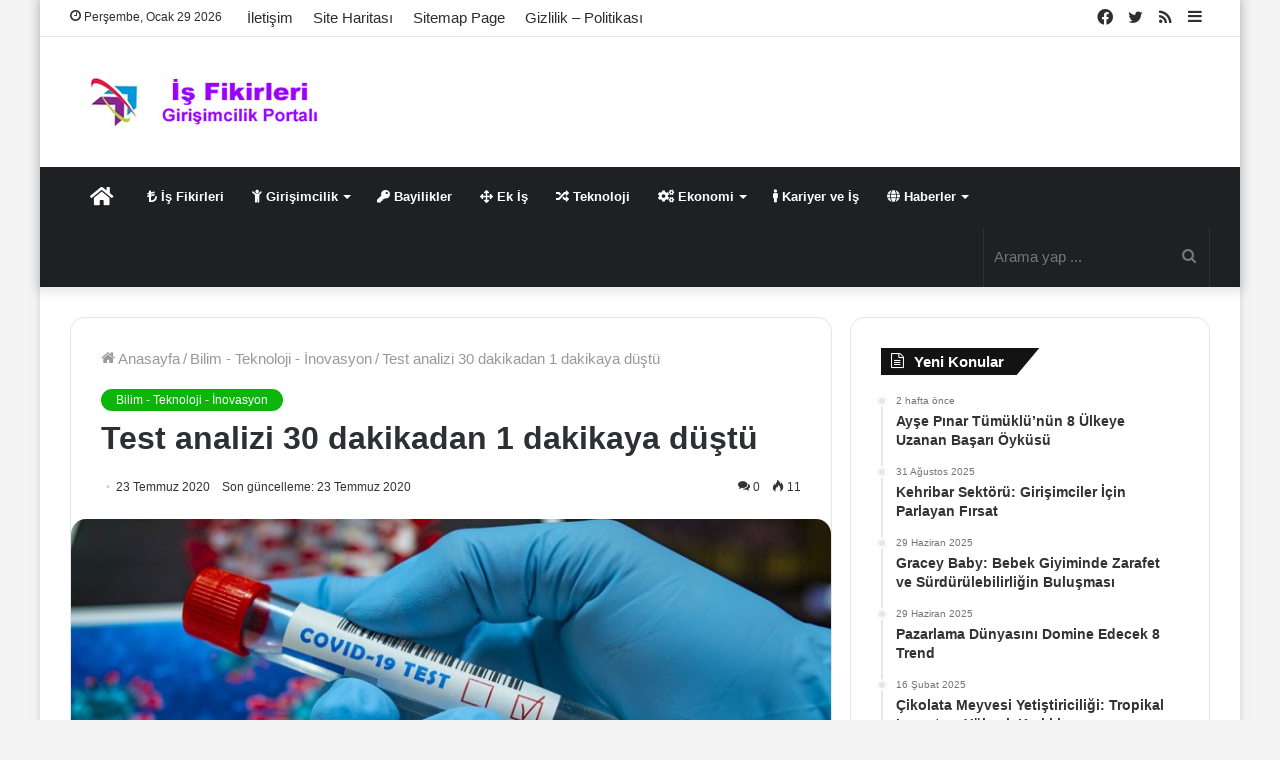

--- FILE ---
content_type: text/html; charset=UTF-8
request_url: https://www.isfikirleri-girisimcilik.com/test-analizi-30-dakikadan-1-dakikaya-dustu
body_size: 26181
content:
<!DOCTYPE html>
<html lang="tr" class="" data-skin="light" prefix="og: https://ogp.me/ns#">
<head><meta charset="UTF-8" /><script>if(navigator.userAgent.match(/MSIE|Internet Explorer/i)||navigator.userAgent.match(/Trident\/7\..*?rv:11/i)){var href=document.location.href;if(!href.match(/[?&]nowprocket/)){if(href.indexOf("?")==-1){if(href.indexOf("#")==-1){document.location.href=href+"?nowprocket=1"}else{document.location.href=href.replace("#","?nowprocket=1#")}}else{if(href.indexOf("#")==-1){document.location.href=href+"&nowprocket=1"}else{document.location.href=href.replace("#","&nowprocket=1#")}}}}</script><script>class RocketLazyLoadScripts{constructor(){this.v="1.2.3",this.triggerEvents=["keydown","mousedown","mousemove","touchmove","touchstart","touchend","wheel"],this.userEventHandler=this._triggerListener.bind(this),this.touchStartHandler=this._onTouchStart.bind(this),this.touchMoveHandler=this._onTouchMove.bind(this),this.touchEndHandler=this._onTouchEnd.bind(this),this.clickHandler=this._onClick.bind(this),this.interceptedClicks=[],window.addEventListener("pageshow",t=>{this.persisted=t.persisted}),window.addEventListener("DOMContentLoaded",()=>{this._preconnect3rdParties()}),this.delayedScripts={normal:[],async:[],defer:[]},this.trash=[],this.allJQueries=[]}_addUserInteractionListener(t){if(document.hidden){t._triggerListener();return}this.triggerEvents.forEach(e=>window.addEventListener(e,t.userEventHandler,{passive:!0})),window.addEventListener("touchstart",t.touchStartHandler,{passive:!0}),window.addEventListener("mousedown",t.touchStartHandler),document.addEventListener("visibilitychange",t.userEventHandler)}_removeUserInteractionListener(){this.triggerEvents.forEach(t=>window.removeEventListener(t,this.userEventHandler,{passive:!0})),document.removeEventListener("visibilitychange",this.userEventHandler)}_onTouchStart(t){"HTML"!==t.target.tagName&&(window.addEventListener("touchend",this.touchEndHandler),window.addEventListener("mouseup",this.touchEndHandler),window.addEventListener("touchmove",this.touchMoveHandler,{passive:!0}),window.addEventListener("mousemove",this.touchMoveHandler),t.target.addEventListener("click",this.clickHandler),this._renameDOMAttribute(t.target,"onclick","rocket-onclick"),this._pendingClickStarted())}_onTouchMove(t){window.removeEventListener("touchend",this.touchEndHandler),window.removeEventListener("mouseup",this.touchEndHandler),window.removeEventListener("touchmove",this.touchMoveHandler,{passive:!0}),window.removeEventListener("mousemove",this.touchMoveHandler),t.target.removeEventListener("click",this.clickHandler),this._renameDOMAttribute(t.target,"rocket-onclick","onclick"),this._pendingClickFinished()}_onTouchEnd(t){window.removeEventListener("touchend",this.touchEndHandler),window.removeEventListener("mouseup",this.touchEndHandler),window.removeEventListener("touchmove",this.touchMoveHandler,{passive:!0}),window.removeEventListener("mousemove",this.touchMoveHandler)}_onClick(t){t.target.removeEventListener("click",this.clickHandler),this._renameDOMAttribute(t.target,"rocket-onclick","onclick"),this.interceptedClicks.push(t),t.preventDefault(),t.stopPropagation(),t.stopImmediatePropagation(),this._pendingClickFinished()}_replayClicks(){window.removeEventListener("touchstart",this.touchStartHandler,{passive:!0}),window.removeEventListener("mousedown",this.touchStartHandler),this.interceptedClicks.forEach(t=>{t.target.dispatchEvent(new MouseEvent("click",{view:t.view,bubbles:!0,cancelable:!0}))})}_waitForPendingClicks(){return new Promise(t=>{this._isClickPending?this._pendingClickFinished=t:t()})}_pendingClickStarted(){this._isClickPending=!0}_pendingClickFinished(){this._isClickPending=!1}_renameDOMAttribute(t,e,r){t.hasAttribute&&t.hasAttribute(e)&&(event.target.setAttribute(r,event.target.getAttribute(e)),event.target.removeAttribute(e))}_triggerListener(){this._removeUserInteractionListener(this),"loading"===document.readyState?document.addEventListener("DOMContentLoaded",this._loadEverythingNow.bind(this)):this._loadEverythingNow()}_preconnect3rdParties(){let t=[];document.querySelectorAll("script[type=rocketlazyloadscript]").forEach(e=>{if(e.hasAttribute("src")){let r=new URL(e.src).origin;r!==location.origin&&t.push({src:r,crossOrigin:e.crossOrigin||"module"===e.getAttribute("data-rocket-type")})}}),t=[...new Map(t.map(t=>[JSON.stringify(t),t])).values()],this._batchInjectResourceHints(t,"preconnect")}async _loadEverythingNow(){this.lastBreath=Date.now(),this._delayEventListeners(this),this._delayJQueryReady(this),this._handleDocumentWrite(),this._registerAllDelayedScripts(),this._preloadAllScripts(),await this._loadScriptsFromList(this.delayedScripts.normal),await this._loadScriptsFromList(this.delayedScripts.defer),await this._loadScriptsFromList(this.delayedScripts.async);try{await this._triggerDOMContentLoaded(),await this._triggerWindowLoad()}catch(t){console.error(t)}window.dispatchEvent(new Event("rocket-allScriptsLoaded")),this._waitForPendingClicks().then(()=>{this._replayClicks()}),this._emptyTrash()}_registerAllDelayedScripts(){document.querySelectorAll("script[type=rocketlazyloadscript]").forEach(t=>{t.hasAttribute("data-rocket-src")?t.hasAttribute("async")&&!1!==t.async?this.delayedScripts.async.push(t):t.hasAttribute("defer")&&!1!==t.defer||"module"===t.getAttribute("data-rocket-type")?this.delayedScripts.defer.push(t):this.delayedScripts.normal.push(t):this.delayedScripts.normal.push(t)})}async _transformScript(t){return new Promise((await this._littleBreath(),navigator.userAgent.indexOf("Firefox/")>0||""===navigator.vendor)?e=>{let r=document.createElement("script");[...t.attributes].forEach(t=>{let e=t.nodeName;"type"!==e&&("data-rocket-type"===e&&(e="type"),"data-rocket-src"===e&&(e="src"),r.setAttribute(e,t.nodeValue))}),t.text&&(r.text=t.text),r.hasAttribute("src")?(r.addEventListener("load",e),r.addEventListener("error",e)):(r.text=t.text,e());try{t.parentNode.replaceChild(r,t)}catch(i){e()}}:async e=>{function r(){t.setAttribute("data-rocket-status","failed"),e()}try{let i=t.getAttribute("data-rocket-type"),n=t.getAttribute("data-rocket-src");t.text,i?(t.type=i,t.removeAttribute("data-rocket-type")):t.removeAttribute("type"),t.addEventListener("load",function r(){t.setAttribute("data-rocket-status","executed"),e()}),t.addEventListener("error",r),n?(t.removeAttribute("data-rocket-src"),t.src=n):t.src="data:text/javascript;base64,"+window.btoa(unescape(encodeURIComponent(t.text)))}catch(s){r()}})}async _loadScriptsFromList(t){let e=t.shift();return e&&e.isConnected?(await this._transformScript(e),this._loadScriptsFromList(t)):Promise.resolve()}_preloadAllScripts(){this._batchInjectResourceHints([...this.delayedScripts.normal,...this.delayedScripts.defer,...this.delayedScripts.async],"preload")}_batchInjectResourceHints(t,e){var r=document.createDocumentFragment();t.forEach(t=>{let i=t.getAttribute&&t.getAttribute("data-rocket-src")||t.src;if(i){let n=document.createElement("link");n.href=i,n.rel=e,"preconnect"!==e&&(n.as="script"),t.getAttribute&&"module"===t.getAttribute("data-rocket-type")&&(n.crossOrigin=!0),t.crossOrigin&&(n.crossOrigin=t.crossOrigin),t.integrity&&(n.integrity=t.integrity),r.appendChild(n),this.trash.push(n)}}),document.head.appendChild(r)}_delayEventListeners(t){let e={};function r(t,r){!function t(r){!e[r]&&(e[r]={originalFunctions:{add:r.addEventListener,remove:r.removeEventListener},eventsToRewrite:[]},r.addEventListener=function(){arguments[0]=i(arguments[0]),e[r].originalFunctions.add.apply(r,arguments)},r.removeEventListener=function(){arguments[0]=i(arguments[0]),e[r].originalFunctions.remove.apply(r,arguments)});function i(t){return e[r].eventsToRewrite.indexOf(t)>=0?"rocket-"+t:t}}(t),e[t].eventsToRewrite.push(r)}function i(t,e){let r=t[e];Object.defineProperty(t,e,{get:()=>r||function(){},set(i){t["rocket"+e]=r=i}})}r(document,"DOMContentLoaded"),r(window,"DOMContentLoaded"),r(window,"load"),r(window,"pageshow"),r(document,"readystatechange"),i(document,"onreadystatechange"),i(window,"onload"),i(window,"onpageshow")}_delayJQueryReady(t){let e;function r(r){if(r&&r.fn&&!t.allJQueries.includes(r)){r.fn.ready=r.fn.init.prototype.ready=function(e){return t.domReadyFired?e.bind(document)(r):document.addEventListener("rocket-DOMContentLoaded",()=>e.bind(document)(r)),r([])};let i=r.fn.on;r.fn.on=r.fn.init.prototype.on=function(){if(this[0]===window){function t(t){return t.split(" ").map(t=>"load"===t||0===t.indexOf("load.")?"rocket-jquery-load":t).join(" ")}"string"==typeof arguments[0]||arguments[0]instanceof String?arguments[0]=t(arguments[0]):"object"==typeof arguments[0]&&Object.keys(arguments[0]).forEach(e=>{let r=arguments[0][e];delete arguments[0][e],arguments[0][t(e)]=r})}return i.apply(this,arguments),this},t.allJQueries.push(r)}e=r}r(window.jQuery),Object.defineProperty(window,"jQuery",{get:()=>e,set(t){r(t)}})}async _triggerDOMContentLoaded(){this.domReadyFired=!0,await this._littleBreath(),document.dispatchEvent(new Event("rocket-DOMContentLoaded")),await this._littleBreath(),window.dispatchEvent(new Event("rocket-DOMContentLoaded")),await this._littleBreath(),document.dispatchEvent(new Event("rocket-readystatechange")),await this._littleBreath(),document.rocketonreadystatechange&&document.rocketonreadystatechange()}async _triggerWindowLoad(){await this._littleBreath(),window.dispatchEvent(new Event("rocket-load")),await this._littleBreath(),window.rocketonload&&window.rocketonload(),await this._littleBreath(),this.allJQueries.forEach(t=>t(window).trigger("rocket-jquery-load")),await this._littleBreath();let t=new Event("rocket-pageshow");t.persisted=this.persisted,window.dispatchEvent(t),await this._littleBreath(),window.rocketonpageshow&&window.rocketonpageshow({persisted:this.persisted})}_handleDocumentWrite(){let t=new Map;document.write=document.writeln=function(e){let r=document.currentScript;r||console.error("WPRocket unable to document.write this: "+e);let i=document.createRange(),n=r.parentElement,s=t.get(r);void 0===s&&(s=r.nextSibling,t.set(r,s));let a=document.createDocumentFragment();i.setStart(a,0),a.appendChild(i.createContextualFragment(e)),n.insertBefore(a,s)}}async _littleBreath(){Date.now()-this.lastBreath>45&&(await this._requestAnimFrame(),this.lastBreath=Date.now())}async _requestAnimFrame(){return document.hidden?new Promise(t=>setTimeout(t)):new Promise(t=>requestAnimationFrame(t))}_emptyTrash(){this.trash.forEach(t=>t.remove())}static run(){let t=new RocketLazyLoadScripts;t._addUserInteractionListener(t)}}RocketLazyLoadScripts.run();</script>
	
	<link rel="profile" href="http://gmpg.org/xfn/11" />
			<script type="rocketlazyloadscript" data-rocket-type="text/javascript">try{if("undefined"!=typeof localStorage){var tieSkin=localStorage.getItem("tie-skin"),html=document.getElementsByTagName("html")[0].classList,htmlSkin="light";if(html.contains("dark-skin")&&(htmlSkin="dark"),null!=tieSkin&&tieSkin!=htmlSkin){html.add("tie-skin-inverted");var tieSkinInverted=!0}"dark"==tieSkin?html.add("dark-skin"):"light"==tieSkin&&html.remove("dark-skin")}}catch(t){console.log(t)}</script>
		
<!-- Rank Math&#039;a Göre Arama Motoru Optimizasyonu - https://rankmath.com/ -->
<title>Test analizi 30 dakikadan 1 dakikaya düştü - isfikirleri-girisimcilik.com</title>
<meta name="description" content="Türk genetik teknoloji şirketi Genomize, her 100 örnek için 30 dakikaya kadar çıkabilen veri analizi süresini yapay zeka kullanarak 1 dakikaya indiren yeni"/>
<meta name="robots" content="follow, index, max-snippet:-1, max-video-preview:-1, max-image-preview:large"/>
<link rel="canonical" href="https://www.isfikirleri-girisimcilik.com/test-analizi-30-dakikadan-1-dakikaya-dustu" />
<meta property="og:locale" content="tr_TR" />
<meta property="og:type" content="article" />
<meta property="og:title" content="Test analizi 30 dakikadan 1 dakikaya düştü - isfikirleri-girisimcilik.com" />
<meta property="og:description" content="Türk genetik teknoloji şirketi Genomize, her 100 örnek için 30 dakikaya kadar çıkabilen veri analizi süresini yapay zeka kullanarak 1 dakikaya indiren yeni" />
<meta property="og:url" content="https://www.isfikirleri-girisimcilik.com/test-analizi-30-dakikadan-1-dakikaya-dustu" />
<meta property="og:site_name" content="Yeni İş Fikirleri - Girişimcilik - İş kurmak" />
<meta property="article:publisher" content="https://www.facebook.com/isfikirleri1" />
<meta property="article:section" content="Bilim - Teknoloji - İnovasyon" />
<meta property="og:updated_time" content="2020-07-23T00:13:31+03:00" />
<meta property="og:image" content="https://www.isfikirleri-girisimcilik.com/wp-content/uploads/2020/07/Genomize.jpg" />
<meta property="og:image:secure_url" content="https://www.isfikirleri-girisimcilik.com/wp-content/uploads/2020/07/Genomize.jpg" />
<meta property="og:image:width" content="780" />
<meta property="og:image:height" content="405" />
<meta property="og:image:alt" content="Test analizi 30 dakikadan 1 dakikaya düştü" />
<meta property="og:image:type" content="image/jpeg" />
<meta property="article:published_time" content="2020-07-23T00:13:20+03:00" />
<meta property="article:modified_time" content="2020-07-23T00:13:31+03:00" />
<meta name="twitter:card" content="summary_large_image" />
<meta name="twitter:title" content="Test analizi 30 dakikadan 1 dakikaya düştü - isfikirleri-girisimcilik.com" />
<meta name="twitter:description" content="Türk genetik teknoloji şirketi Genomize, her 100 örnek için 30 dakikaya kadar çıkabilen veri analizi süresini yapay zeka kullanarak 1 dakikaya indiren yeni" />
<meta name="twitter:site" content="@myfikirler" />
<meta name="twitter:creator" content="@myfikirler" />
<meta name="twitter:image" content="https://www.isfikirleri-girisimcilik.com/wp-content/uploads/2020/07/Genomize.jpg" />
<meta name="twitter:label1" content="Yazan" />
<meta name="twitter:data1" content="teribogart" />
<meta name="twitter:label2" content="Okuma süresi" />
<meta name="twitter:data2" content="Bir dakikadan az" />
<script type="application/ld+json" class="rank-math-schema">{"@context":"https://schema.org","@graph":[{"@type":["Person","Organization"],"@id":"https://www.isfikirleri-girisimcilik.com/#person","name":"teribogart","sameAs":["https://www.facebook.com/isfikirleri1","https://twitter.com/myfikirler"],"logo":{"@type":"ImageObject","@id":"https://www.isfikirleri-girisimcilik.com/#logo","url":"https://www.isfikirleri-girisimcilik.com/wp-content/uploads/2019/04/is-fikirleri.jpg","contentUrl":"https://www.isfikirleri-girisimcilik.com/wp-content/uploads/2019/04/is-fikirleri.jpg","caption":"Yeni \u0130\u015f Fikirleri - Giri\u015fimcilik - \u0130\u015f kurmak","inLanguage":"tr","width":"280","height":"50"},"image":{"@type":"ImageObject","@id":"https://www.isfikirleri-girisimcilik.com/#logo","url":"https://www.isfikirleri-girisimcilik.com/wp-content/uploads/2019/04/is-fikirleri.jpg","contentUrl":"https://www.isfikirleri-girisimcilik.com/wp-content/uploads/2019/04/is-fikirleri.jpg","caption":"Yeni \u0130\u015f Fikirleri - Giri\u015fimcilik - \u0130\u015f kurmak","inLanguage":"tr","width":"280","height":"50"}},{"@type":"WebSite","@id":"https://www.isfikirleri-girisimcilik.com/#website","url":"https://www.isfikirleri-girisimcilik.com","name":"Yeni \u0130\u015f Fikirleri - Giri\u015fimcilik - \u0130\u015f kurmak","publisher":{"@id":"https://www.isfikirleri-girisimcilik.com/#person"},"inLanguage":"tr"},{"@type":"ImageObject","@id":"https://www.isfikirleri-girisimcilik.com/wp-content/uploads/2020/07/Genomize.jpg","url":"https://www.isfikirleri-girisimcilik.com/wp-content/uploads/2020/07/Genomize.jpg","width":"780","height":"405","inLanguage":"tr"},{"@type":"BreadcrumbList","@id":"https://www.isfikirleri-girisimcilik.com/test-analizi-30-dakikadan-1-dakikaya-dustu#breadcrumb","itemListElement":[{"@type":"ListItem","position":"1","item":{"@id":"https://www.isfikirleri-girisimcilik.com","name":"Anasayfa"}},{"@type":"ListItem","position":"2","item":{"@id":"https://www.isfikirleri-girisimcilik.com/kategori/bilim-teknoloji-inovasyon","name":"Bilim - Teknoloji - \u0130novasyon"}},{"@type":"ListItem","position":"3","item":{"@id":"https://www.isfikirleri-girisimcilik.com/test-analizi-30-dakikadan-1-dakikaya-dustu","name":"Test analizi 30 dakikadan 1 dakikaya d\u00fc\u015ft\u00fc"}}]},{"@type":"WebPage","@id":"https://www.isfikirleri-girisimcilik.com/test-analizi-30-dakikadan-1-dakikaya-dustu#webpage","url":"https://www.isfikirleri-girisimcilik.com/test-analizi-30-dakikadan-1-dakikaya-dustu","name":"Test analizi 30 dakikadan 1 dakikaya d\u00fc\u015ft\u00fc - isfikirleri-girisimcilik.com","datePublished":"2020-07-23T00:13:20+03:00","dateModified":"2020-07-23T00:13:31+03:00","isPartOf":{"@id":"https://www.isfikirleri-girisimcilik.com/#website"},"primaryImageOfPage":{"@id":"https://www.isfikirleri-girisimcilik.com/wp-content/uploads/2020/07/Genomize.jpg"},"inLanguage":"tr","breadcrumb":{"@id":"https://www.isfikirleri-girisimcilik.com/test-analizi-30-dakikadan-1-dakikaya-dustu#breadcrumb"}},{"@type":"Person","@id":"https://www.isfikirleri-girisimcilik.com/test-analizi-30-dakikadan-1-dakikaya-dustu#author","name":"teribogart","image":{"@type":"ImageObject","@id":"https://secure.gravatar.com/avatar/0d5318413bed8ef79e0f35cfd911d36cd95854e862c198079ce519813543e7bf?s=96&amp;d=blank&amp;r=g","url":"https://secure.gravatar.com/avatar/0d5318413bed8ef79e0f35cfd911d36cd95854e862c198079ce519813543e7bf?s=96&amp;d=blank&amp;r=g","caption":"teribogart","inLanguage":"tr"},"sameAs":["http://www.isfikirleri-girisimcilik.com"]},{"@type":"BlogPosting","headline":"Test analizi 30 dakikadan 1 dakikaya d\u00fc\u015ft\u00fc - isfikirleri-girisimcilik.com","datePublished":"2020-07-23T00:13:20+03:00","dateModified":"2020-07-23T00:13:31+03:00","articleSection":"Bilim - Teknoloji - \u0130novasyon","author":{"@id":"https://www.isfikirleri-girisimcilik.com/test-analizi-30-dakikadan-1-dakikaya-dustu#author","name":"teribogart"},"publisher":{"@id":"https://www.isfikirleri-girisimcilik.com/#person"},"description":"T\u00fcrk genetik teknoloji \u015firketi Genomize, her 100 \u00f6rnek i\u00e7in 30 dakikaya kadar \u00e7\u0131kabilen veri analizi s\u00fcresini yapay zeka kullanarak 1 dakikaya indiren yeni","name":"Test analizi 30 dakikadan 1 dakikaya d\u00fc\u015ft\u00fc - isfikirleri-girisimcilik.com","@id":"https://www.isfikirleri-girisimcilik.com/test-analizi-30-dakikadan-1-dakikaya-dustu#richSnippet","isPartOf":{"@id":"https://www.isfikirleri-girisimcilik.com/test-analizi-30-dakikadan-1-dakikaya-dustu#webpage"},"image":{"@id":"https://www.isfikirleri-girisimcilik.com/wp-content/uploads/2020/07/Genomize.jpg"},"inLanguage":"tr","mainEntityOfPage":{"@id":"https://www.isfikirleri-girisimcilik.com/test-analizi-30-dakikadan-1-dakikaya-dustu#webpage"}}]}</script>
<!-- /Rank Math WordPress SEO eklentisi -->

<link rel='dns-prefetch' href='//adservice.google.com' />
<link rel='dns-prefetch' href='//pagead2.googlesyndication.com' />
<link rel='dns-prefetch' href='//tpc.googlesyndication.com' />
<link rel='dns-prefetch' href='//ad.doubleclick.net' />
<link rel='dns-prefetch' href='//mc.yandex.ru' />
<link rel='dns-prefetch' href='//googleads.g.doubleclick.net' />
<link rel='dns-prefetch' href='//maps.googleapis.com' />
<link rel='dns-prefetch' href='//maps.gstatic.com' />
<link rel='dns-prefetch' href='//fonts.googleapis.com' />
<link rel='dns-prefetch' href='//fonts.gstatic.com' />
<link rel='dns-prefetch' href='//ajax.googleapis.com' />
<link rel='dns-prefetch' href='//apis.google.com' />
<link rel='dns-prefetch' href='//google-analytics.com' />
<link rel='dns-prefetch' href='//www.google-analytics.com' />
<link rel='dns-prefetch' href='//ssl.google-analytics.com' />
<link rel='dns-prefetch' href='//www.googletagmanager.com' />
<link rel='dns-prefetch' href='//www.googletagservices.com' />

<link rel="alternate" type="application/rss+xml" title="Yeni İş Fikirleri - Girişimcilik - İş kurmak &raquo; akışı" href="https://www.isfikirleri-girisimcilik.com/feed" />
<link rel="alternate" type="application/rss+xml" title="Yeni İş Fikirleri - Girişimcilik - İş kurmak &raquo; yorum akışı" href="https://www.isfikirleri-girisimcilik.com/comments/feed" />
<link rel="alternate" type="application/rss+xml" title="Yeni İş Fikirleri - Girişimcilik - İş kurmak &raquo; Test analizi 30 dakikadan 1 dakikaya düştü yorum akışı" href="https://www.isfikirleri-girisimcilik.com/test-analizi-30-dakikadan-1-dakikaya-dustu/feed" />
<link rel="alternate" title="oEmbed (JSON)" type="application/json+oembed" href="https://www.isfikirleri-girisimcilik.com/wp-json/oembed/1.0/embed?url=https%3A%2F%2Fwww.isfikirleri-girisimcilik.com%2Ftest-analizi-30-dakikadan-1-dakikaya-dustu" />
<link rel="alternate" title="oEmbed (XML)" type="text/xml+oembed" href="https://www.isfikirleri-girisimcilik.com/wp-json/oembed/1.0/embed?url=https%3A%2F%2Fwww.isfikirleri-girisimcilik.com%2Ftest-analizi-30-dakikadan-1-dakikaya-dustu&#038;format=xml" />
<style id='wp-img-auto-sizes-contain-inline-css' type='text/css'>
img:is([sizes=auto i],[sizes^="auto," i]){contain-intrinsic-size:3000px 1500px}
/*# sourceURL=wp-img-auto-sizes-contain-inline-css */
</style>
<style id='wp-emoji-styles-inline-css' type='text/css'>

	img.wp-smiley, img.emoji {
		display: inline !important;
		border: none !important;
		box-shadow: none !important;
		height: 1em !important;
		width: 1em !important;
		margin: 0 0.07em !important;
		vertical-align: -0.1em !important;
		background: none !important;
		padding: 0 !important;
	}
/*# sourceURL=wp-emoji-styles-inline-css */
</style>
<style id='wp-block-library-inline-css' type='text/css'>
:root{--wp-block-synced-color:#7a00df;--wp-block-synced-color--rgb:122,0,223;--wp-bound-block-color:var(--wp-block-synced-color);--wp-editor-canvas-background:#ddd;--wp-admin-theme-color:#007cba;--wp-admin-theme-color--rgb:0,124,186;--wp-admin-theme-color-darker-10:#006ba1;--wp-admin-theme-color-darker-10--rgb:0,107,160.5;--wp-admin-theme-color-darker-20:#005a87;--wp-admin-theme-color-darker-20--rgb:0,90,135;--wp-admin-border-width-focus:2px}@media (min-resolution:192dpi){:root{--wp-admin-border-width-focus:1.5px}}.wp-element-button{cursor:pointer}:root .has-very-light-gray-background-color{background-color:#eee}:root .has-very-dark-gray-background-color{background-color:#313131}:root .has-very-light-gray-color{color:#eee}:root .has-very-dark-gray-color{color:#313131}:root .has-vivid-green-cyan-to-vivid-cyan-blue-gradient-background{background:linear-gradient(135deg,#00d084,#0693e3)}:root .has-purple-crush-gradient-background{background:linear-gradient(135deg,#34e2e4,#4721fb 50%,#ab1dfe)}:root .has-hazy-dawn-gradient-background{background:linear-gradient(135deg,#faaca8,#dad0ec)}:root .has-subdued-olive-gradient-background{background:linear-gradient(135deg,#fafae1,#67a671)}:root .has-atomic-cream-gradient-background{background:linear-gradient(135deg,#fdd79a,#004a59)}:root .has-nightshade-gradient-background{background:linear-gradient(135deg,#330968,#31cdcf)}:root .has-midnight-gradient-background{background:linear-gradient(135deg,#020381,#2874fc)}:root{--wp--preset--font-size--normal:16px;--wp--preset--font-size--huge:42px}.has-regular-font-size{font-size:1em}.has-larger-font-size{font-size:2.625em}.has-normal-font-size{font-size:var(--wp--preset--font-size--normal)}.has-huge-font-size{font-size:var(--wp--preset--font-size--huge)}.has-text-align-center{text-align:center}.has-text-align-left{text-align:left}.has-text-align-right{text-align:right}.has-fit-text{white-space:nowrap!important}#end-resizable-editor-section{display:none}.aligncenter{clear:both}.items-justified-left{justify-content:flex-start}.items-justified-center{justify-content:center}.items-justified-right{justify-content:flex-end}.items-justified-space-between{justify-content:space-between}.screen-reader-text{border:0;clip-path:inset(50%);height:1px;margin:-1px;overflow:hidden;padding:0;position:absolute;width:1px;word-wrap:normal!important}.screen-reader-text:focus{background-color:#ddd;clip-path:none;color:#444;display:block;font-size:1em;height:auto;left:5px;line-height:normal;padding:15px 23px 14px;text-decoration:none;top:5px;width:auto;z-index:100000}html :where(.has-border-color){border-style:solid}html :where([style*=border-top-color]){border-top-style:solid}html :where([style*=border-right-color]){border-right-style:solid}html :where([style*=border-bottom-color]){border-bottom-style:solid}html :where([style*=border-left-color]){border-left-style:solid}html :where([style*=border-width]){border-style:solid}html :where([style*=border-top-width]){border-top-style:solid}html :where([style*=border-right-width]){border-right-style:solid}html :where([style*=border-bottom-width]){border-bottom-style:solid}html :where([style*=border-left-width]){border-left-style:solid}html :where(img[class*=wp-image-]){height:auto;max-width:100%}:where(figure){margin:0 0 1em}html :where(.is-position-sticky){--wp-admin--admin-bar--position-offset:var(--wp-admin--admin-bar--height,0px)}@media screen and (max-width:600px){html :where(.is-position-sticky){--wp-admin--admin-bar--position-offset:0px}}

/*# sourceURL=wp-block-library-inline-css */
</style><style id='global-styles-inline-css' type='text/css'>
:root{--wp--preset--aspect-ratio--square: 1;--wp--preset--aspect-ratio--4-3: 4/3;--wp--preset--aspect-ratio--3-4: 3/4;--wp--preset--aspect-ratio--3-2: 3/2;--wp--preset--aspect-ratio--2-3: 2/3;--wp--preset--aspect-ratio--16-9: 16/9;--wp--preset--aspect-ratio--9-16: 9/16;--wp--preset--color--black: #000000;--wp--preset--color--cyan-bluish-gray: #abb8c3;--wp--preset--color--white: #ffffff;--wp--preset--color--pale-pink: #f78da7;--wp--preset--color--vivid-red: #cf2e2e;--wp--preset--color--luminous-vivid-orange: #ff6900;--wp--preset--color--luminous-vivid-amber: #fcb900;--wp--preset--color--light-green-cyan: #7bdcb5;--wp--preset--color--vivid-green-cyan: #00d084;--wp--preset--color--pale-cyan-blue: #8ed1fc;--wp--preset--color--vivid-cyan-blue: #0693e3;--wp--preset--color--vivid-purple: #9b51e0;--wp--preset--gradient--vivid-cyan-blue-to-vivid-purple: linear-gradient(135deg,rgb(6,147,227) 0%,rgb(155,81,224) 100%);--wp--preset--gradient--light-green-cyan-to-vivid-green-cyan: linear-gradient(135deg,rgb(122,220,180) 0%,rgb(0,208,130) 100%);--wp--preset--gradient--luminous-vivid-amber-to-luminous-vivid-orange: linear-gradient(135deg,rgb(252,185,0) 0%,rgb(255,105,0) 100%);--wp--preset--gradient--luminous-vivid-orange-to-vivid-red: linear-gradient(135deg,rgb(255,105,0) 0%,rgb(207,46,46) 100%);--wp--preset--gradient--very-light-gray-to-cyan-bluish-gray: linear-gradient(135deg,rgb(238,238,238) 0%,rgb(169,184,195) 100%);--wp--preset--gradient--cool-to-warm-spectrum: linear-gradient(135deg,rgb(74,234,220) 0%,rgb(151,120,209) 20%,rgb(207,42,186) 40%,rgb(238,44,130) 60%,rgb(251,105,98) 80%,rgb(254,248,76) 100%);--wp--preset--gradient--blush-light-purple: linear-gradient(135deg,rgb(255,206,236) 0%,rgb(152,150,240) 100%);--wp--preset--gradient--blush-bordeaux: linear-gradient(135deg,rgb(254,205,165) 0%,rgb(254,45,45) 50%,rgb(107,0,62) 100%);--wp--preset--gradient--luminous-dusk: linear-gradient(135deg,rgb(255,203,112) 0%,rgb(199,81,192) 50%,rgb(65,88,208) 100%);--wp--preset--gradient--pale-ocean: linear-gradient(135deg,rgb(255,245,203) 0%,rgb(182,227,212) 50%,rgb(51,167,181) 100%);--wp--preset--gradient--electric-grass: linear-gradient(135deg,rgb(202,248,128) 0%,rgb(113,206,126) 100%);--wp--preset--gradient--midnight: linear-gradient(135deg,rgb(2,3,129) 0%,rgb(40,116,252) 100%);--wp--preset--font-size--small: 13px;--wp--preset--font-size--medium: 20px;--wp--preset--font-size--large: 36px;--wp--preset--font-size--x-large: 42px;--wp--preset--spacing--20: 0.44rem;--wp--preset--spacing--30: 0.67rem;--wp--preset--spacing--40: 1rem;--wp--preset--spacing--50: 1.5rem;--wp--preset--spacing--60: 2.25rem;--wp--preset--spacing--70: 3.38rem;--wp--preset--spacing--80: 5.06rem;--wp--preset--shadow--natural: 6px 6px 9px rgba(0, 0, 0, 0.2);--wp--preset--shadow--deep: 12px 12px 50px rgba(0, 0, 0, 0.4);--wp--preset--shadow--sharp: 6px 6px 0px rgba(0, 0, 0, 0.2);--wp--preset--shadow--outlined: 6px 6px 0px -3px rgb(255, 255, 255), 6px 6px rgb(0, 0, 0);--wp--preset--shadow--crisp: 6px 6px 0px rgb(0, 0, 0);}:where(.is-layout-flex){gap: 0.5em;}:where(.is-layout-grid){gap: 0.5em;}body .is-layout-flex{display: flex;}.is-layout-flex{flex-wrap: wrap;align-items: center;}.is-layout-flex > :is(*, div){margin: 0;}body .is-layout-grid{display: grid;}.is-layout-grid > :is(*, div){margin: 0;}:where(.wp-block-columns.is-layout-flex){gap: 2em;}:where(.wp-block-columns.is-layout-grid){gap: 2em;}:where(.wp-block-post-template.is-layout-flex){gap: 1.25em;}:where(.wp-block-post-template.is-layout-grid){gap: 1.25em;}.has-black-color{color: var(--wp--preset--color--black) !important;}.has-cyan-bluish-gray-color{color: var(--wp--preset--color--cyan-bluish-gray) !important;}.has-white-color{color: var(--wp--preset--color--white) !important;}.has-pale-pink-color{color: var(--wp--preset--color--pale-pink) !important;}.has-vivid-red-color{color: var(--wp--preset--color--vivid-red) !important;}.has-luminous-vivid-orange-color{color: var(--wp--preset--color--luminous-vivid-orange) !important;}.has-luminous-vivid-amber-color{color: var(--wp--preset--color--luminous-vivid-amber) !important;}.has-light-green-cyan-color{color: var(--wp--preset--color--light-green-cyan) !important;}.has-vivid-green-cyan-color{color: var(--wp--preset--color--vivid-green-cyan) !important;}.has-pale-cyan-blue-color{color: var(--wp--preset--color--pale-cyan-blue) !important;}.has-vivid-cyan-blue-color{color: var(--wp--preset--color--vivid-cyan-blue) !important;}.has-vivid-purple-color{color: var(--wp--preset--color--vivid-purple) !important;}.has-black-background-color{background-color: var(--wp--preset--color--black) !important;}.has-cyan-bluish-gray-background-color{background-color: var(--wp--preset--color--cyan-bluish-gray) !important;}.has-white-background-color{background-color: var(--wp--preset--color--white) !important;}.has-pale-pink-background-color{background-color: var(--wp--preset--color--pale-pink) !important;}.has-vivid-red-background-color{background-color: var(--wp--preset--color--vivid-red) !important;}.has-luminous-vivid-orange-background-color{background-color: var(--wp--preset--color--luminous-vivid-orange) !important;}.has-luminous-vivid-amber-background-color{background-color: var(--wp--preset--color--luminous-vivid-amber) !important;}.has-light-green-cyan-background-color{background-color: var(--wp--preset--color--light-green-cyan) !important;}.has-vivid-green-cyan-background-color{background-color: var(--wp--preset--color--vivid-green-cyan) !important;}.has-pale-cyan-blue-background-color{background-color: var(--wp--preset--color--pale-cyan-blue) !important;}.has-vivid-cyan-blue-background-color{background-color: var(--wp--preset--color--vivid-cyan-blue) !important;}.has-vivid-purple-background-color{background-color: var(--wp--preset--color--vivid-purple) !important;}.has-black-border-color{border-color: var(--wp--preset--color--black) !important;}.has-cyan-bluish-gray-border-color{border-color: var(--wp--preset--color--cyan-bluish-gray) !important;}.has-white-border-color{border-color: var(--wp--preset--color--white) !important;}.has-pale-pink-border-color{border-color: var(--wp--preset--color--pale-pink) !important;}.has-vivid-red-border-color{border-color: var(--wp--preset--color--vivid-red) !important;}.has-luminous-vivid-orange-border-color{border-color: var(--wp--preset--color--luminous-vivid-orange) !important;}.has-luminous-vivid-amber-border-color{border-color: var(--wp--preset--color--luminous-vivid-amber) !important;}.has-light-green-cyan-border-color{border-color: var(--wp--preset--color--light-green-cyan) !important;}.has-vivid-green-cyan-border-color{border-color: var(--wp--preset--color--vivid-green-cyan) !important;}.has-pale-cyan-blue-border-color{border-color: var(--wp--preset--color--pale-cyan-blue) !important;}.has-vivid-cyan-blue-border-color{border-color: var(--wp--preset--color--vivid-cyan-blue) !important;}.has-vivid-purple-border-color{border-color: var(--wp--preset--color--vivid-purple) !important;}.has-vivid-cyan-blue-to-vivid-purple-gradient-background{background: var(--wp--preset--gradient--vivid-cyan-blue-to-vivid-purple) !important;}.has-light-green-cyan-to-vivid-green-cyan-gradient-background{background: var(--wp--preset--gradient--light-green-cyan-to-vivid-green-cyan) !important;}.has-luminous-vivid-amber-to-luminous-vivid-orange-gradient-background{background: var(--wp--preset--gradient--luminous-vivid-amber-to-luminous-vivid-orange) !important;}.has-luminous-vivid-orange-to-vivid-red-gradient-background{background: var(--wp--preset--gradient--luminous-vivid-orange-to-vivid-red) !important;}.has-very-light-gray-to-cyan-bluish-gray-gradient-background{background: var(--wp--preset--gradient--very-light-gray-to-cyan-bluish-gray) !important;}.has-cool-to-warm-spectrum-gradient-background{background: var(--wp--preset--gradient--cool-to-warm-spectrum) !important;}.has-blush-light-purple-gradient-background{background: var(--wp--preset--gradient--blush-light-purple) !important;}.has-blush-bordeaux-gradient-background{background: var(--wp--preset--gradient--blush-bordeaux) !important;}.has-luminous-dusk-gradient-background{background: var(--wp--preset--gradient--luminous-dusk) !important;}.has-pale-ocean-gradient-background{background: var(--wp--preset--gradient--pale-ocean) !important;}.has-electric-grass-gradient-background{background: var(--wp--preset--gradient--electric-grass) !important;}.has-midnight-gradient-background{background: var(--wp--preset--gradient--midnight) !important;}.has-small-font-size{font-size: var(--wp--preset--font-size--small) !important;}.has-medium-font-size{font-size: var(--wp--preset--font-size--medium) !important;}.has-large-font-size{font-size: var(--wp--preset--font-size--large) !important;}.has-x-large-font-size{font-size: var(--wp--preset--font-size--x-large) !important;}
/*# sourceURL=global-styles-inline-css */
</style>

<style id='classic-theme-styles-inline-css' type='text/css'>
/*! This file is auto-generated */
.wp-block-button__link{color:#fff;background-color:#32373c;border-radius:9999px;box-shadow:none;text-decoration:none;padding:calc(.667em + 2px) calc(1.333em + 2px);font-size:1.125em}.wp-block-file__button{background:#32373c;color:#fff;text-decoration:none}
/*# sourceURL=/wp-includes/css/classic-themes.min.css */
</style>
<link rel='stylesheet' id='ez-toc-css' href='https://www.isfikirleri-girisimcilik.com/wp-content/plugins/easy-table-of-contents/assets/css/screen.min.css?ver=2.0.80' type='text/css' media='all' />
<style id='ez-toc-inline-css' type='text/css'>
div#ez-toc-container .ez-toc-title {font-size: 120%;}div#ez-toc-container .ez-toc-title {font-weight: 700;}div#ez-toc-container ul li , div#ez-toc-container ul li a {font-size: 95%;}div#ez-toc-container ul li , div#ez-toc-container ul li a {font-weight: 500;}div#ez-toc-container nav ul ul li {font-size: 90%;}.ez-toc-box-title {font-weight: bold; margin-bottom: 10px; text-align: center; text-transform: uppercase; letter-spacing: 1px; color: #666; padding-bottom: 5px;position:absolute;top:-4%;left:5%;background-color: inherit;transition: top 0.3s ease;}.ez-toc-box-title.toc-closed {top:-25%;}
/*# sourceURL=ez-toc-inline-css */
</style>
<link rel='stylesheet' id='tie-css-base-css' href='https://www.isfikirleri-girisimcilik.com/wp-content/themes/jannah/assets/css/base.min.css?ver=5.4.10' type='text/css' media='all' />
<link rel='stylesheet' id='tie-css-styles-css' href='https://www.isfikirleri-girisimcilik.com/wp-content/themes/jannah/assets/css/style.min.css?ver=5.4.10' type='text/css' media='all' />
<link rel='stylesheet' id='tie-css-widgets-css' href='https://www.isfikirleri-girisimcilik.com/wp-content/themes/jannah/assets/css/widgets.min.css?ver=5.4.10' type='text/css' media='all' />
<link data-minify="1" rel='stylesheet' id='tie-css-helpers-css' href='https://www.isfikirleri-girisimcilik.com/wp-content/cache/min/1/wp-content/themes/jannah/assets/css/helpers.min.css?ver=1767556429' type='text/css' media='all' />
<link data-minify="1" rel='stylesheet' id='tie-fontawesome5-css' href='https://www.isfikirleri-girisimcilik.com/wp-content/cache/min/1/wp-content/themes/jannah/assets/css/fontawesome.css?ver=1767556429' type='text/css' media='all' />
<link data-minify="1" rel='stylesheet' id='tie-css-ilightbox-css' href='https://www.isfikirleri-girisimcilik.com/wp-content/cache/min/1/wp-content/themes/jannah/assets/ilightbox/dark-skin/skin.css?ver=1767556429' type='text/css' media='all' />
<link rel='stylesheet' id='tie-css-shortcodes-css' href='https://www.isfikirleri-girisimcilik.com/wp-content/themes/jannah/assets/css/plugins/shortcodes.min.css?ver=5.4.10' type='text/css' media='all' />
<link rel='stylesheet' id='tie-css-single-css' href='https://www.isfikirleri-girisimcilik.com/wp-content/themes/jannah/assets/css/single.min.css?ver=5.4.10' type='text/css' media='all' />
<link rel='stylesheet' id='tie-css-print-css' href='https://www.isfikirleri-girisimcilik.com/wp-content/themes/jannah/assets/css/print.css?ver=5.4.10' type='text/css' media='print' />
<link data-minify="1" rel='stylesheet' id='tie-css-style-custom-css' href='https://www.isfikirleri-girisimcilik.com/wp-content/cache/min/1/wp-content/themes/jannah/assets/custom-css/style-custom.css?ver=1767556429' type='text/css' media='all' />
<style id='tie-css-style-custom-inline-css' type='text/css'>
.brand-title,a:hover,.tie-popup-search-submit,#logo.text-logo a,.theme-header nav .components #search-submit:hover,.theme-header .header-nav .components > li:hover > a,.theme-header .header-nav .components li a:hover,.main-menu ul.cats-vertical li a.is-active,.main-menu ul.cats-vertical li a:hover,.main-nav li.mega-menu .post-meta a:hover,.main-nav li.mega-menu .post-box-title a:hover,.search-in-main-nav.autocomplete-suggestions a:hover,#main-nav .menu ul:not(.cats-horizontal) li:hover > a,#main-nav .menu ul li.current-menu-item:not(.mega-link-column) > a,.top-nav .menu li:hover > a,.top-nav .menu > .tie-current-menu > a,.search-in-top-nav.autocomplete-suggestions .post-title a:hover,div.mag-box .mag-box-options .mag-box-filter-links a.active,.mag-box-filter-links .flexMenu-viewMore:hover > a,.stars-rating-active,body .tabs.tabs .active > a,.video-play-icon,.spinner-circle:after,#go-to-content:hover,.comment-list .comment-author .fn,.commentlist .comment-author .fn,blockquote::before,blockquote cite,blockquote.quote-simple p,.multiple-post-pages a:hover,#story-index li .is-current,.latest-tweets-widget .twitter-icon-wrap span,.wide-slider-nav-wrapper .slide,.wide-next-prev-slider-wrapper .tie-slider-nav li:hover span,.review-final-score h3,#mobile-menu-icon:hover .menu-text,body .entry a,.dark-skin body .entry a,.entry .post-bottom-meta a:hover,.comment-list .comment-content a,q a,blockquote a,.widget.tie-weather-widget .icon-basecloud-bg:after,.site-footer a:hover,.site-footer .stars-rating-active,.site-footer .twitter-icon-wrap span,.site-info a:hover{color: #0db50a;}#instagram-link a:hover{color: #0db50a !important;border-color: #0db50a !important;}[type='submit'],.button,.generic-button a,.generic-button button,.theme-header .header-nav .comp-sub-menu a.button.guest-btn:hover,.theme-header .header-nav .comp-sub-menu a.checkout-button,nav.main-nav .menu > li.tie-current-menu > a,nav.main-nav .menu > li:hover > a,.main-menu .mega-links-head:after,.main-nav .mega-menu.mega-cat .cats-horizontal li a.is-active,#mobile-menu-icon:hover .nav-icon,#mobile-menu-icon:hover .nav-icon:before,#mobile-menu-icon:hover .nav-icon:after,.search-in-main-nav.autocomplete-suggestions a.button,.search-in-top-nav.autocomplete-suggestions a.button,.spinner > div,.post-cat,.pages-numbers li.current span,.multiple-post-pages > span,#tie-wrapper .mejs-container .mejs-controls,.mag-box-filter-links a:hover,.slider-arrow-nav a:not(.pagination-disabled):hover,.comment-list .reply a:hover,.commentlist .reply a:hover,#reading-position-indicator,#story-index-icon,.videos-block .playlist-title,.review-percentage .review-item span span,.tie-slick-dots li.slick-active button,.tie-slick-dots li button:hover,.digital-rating-static,.timeline-widget li a:hover .date:before,#wp-calendar #today,.posts-list-counter li.widget-post-list:before,.cat-counter a + span,.tie-slider-nav li span:hover,.fullwidth-area .widget_tag_cloud .tagcloud a:hover,.magazine2:not(.block-head-4) .dark-widgetized-area ul.tabs a:hover,.magazine2:not(.block-head-4) .dark-widgetized-area ul.tabs .active a,.magazine1 .dark-widgetized-area ul.tabs a:hover,.magazine1 .dark-widgetized-area ul.tabs .active a,.block-head-4.magazine2 .dark-widgetized-area .tabs.tabs .active a,.block-head-4.magazine2 .dark-widgetized-area .tabs > .active a:before,.block-head-4.magazine2 .dark-widgetized-area .tabs > .active a:after,.demo_store,.demo #logo:after,.demo #sticky-logo:after,.widget.tie-weather-widget,span.video-close-btn:hover,#go-to-top,.latest-tweets-widget .slider-links .button:not(:hover){background-color: #0db50a;color: #FFFFFF;}.tie-weather-widget .widget-title .the-subtitle,.block-head-4.magazine2 #footer .tabs .active a:hover{color: #FFFFFF;}pre,code,.pages-numbers li.current span,.theme-header .header-nav .comp-sub-menu a.button.guest-btn:hover,.multiple-post-pages > span,.post-content-slideshow .tie-slider-nav li span:hover,#tie-body .tie-slider-nav li > span:hover,.slider-arrow-nav a:not(.pagination-disabled):hover,.main-nav .mega-menu.mega-cat .cats-horizontal li a.is-active,.main-nav .mega-menu.mega-cat .cats-horizontal li a:hover,.main-menu .menu > li > .menu-sub-content{border-color: #0db50a;}.main-menu .menu > li.tie-current-menu{border-bottom-color: #0db50a;}.top-nav .menu li.tie-current-menu > a:before,.top-nav .menu li.menu-item-has-children:hover > a:before{border-top-color: #0db50a;}.main-nav .main-menu .menu > li.tie-current-menu > a:before,.main-nav .main-menu .menu > li:hover > a:before{border-top-color: #FFFFFF;}header.main-nav-light .main-nav .menu-item-has-children li:hover > a:before,header.main-nav-light .main-nav .mega-menu li:hover > a:before{border-left-color: #0db50a;}.rtl header.main-nav-light .main-nav .menu-item-has-children li:hover > a:before,.rtl header.main-nav-light .main-nav .mega-menu li:hover > a:before{border-right-color: #0db50a;border-left-color: transparent;}.top-nav ul.menu li .menu-item-has-children:hover > a:before{border-top-color: transparent;border-left-color: #0db50a;}.rtl .top-nav ul.menu li .menu-item-has-children:hover > a:before{border-left-color: transparent;border-right-color: #0db50a;}::-moz-selection{background-color: #0db50a;color: #FFFFFF;}::selection{background-color: #0db50a;color: #FFFFFF;}circle.circle_bar{stroke: #0db50a;}#reading-position-indicator{box-shadow: 0 0 10px rgba( 13,181,10,0.7);}#logo.text-logo a:hover,body .entry a:hover,.dark-skin body .entry a:hover,.comment-list .comment-content a:hover,.block-head-4.magazine2 .site-footer .tabs li a:hover,q a:hover,blockquote a:hover{color: #008300;}.button:hover,input[type='submit']:hover,.generic-button a:hover,.generic-button button:hover,a.post-cat:hover,.site-footer .button:hover,.site-footer [type='submit']:hover,.search-in-main-nav.autocomplete-suggestions a.button:hover,.search-in-top-nav.autocomplete-suggestions a.button:hover,.theme-header .header-nav .comp-sub-menu a.checkout-button:hover{background-color: #008300;color: #FFFFFF;}.theme-header .header-nav .comp-sub-menu a.checkout-button:not(:hover),body .entry a.button{color: #FFFFFF;}#story-index.is-compact .story-index-content{background-color: #0db50a;}#story-index.is-compact .story-index-content a,#story-index.is-compact .story-index-content .is-current{color: #FFFFFF;}#tie-body .has-block-head-4,#tie-body .mag-box-title h3,#tie-body .comment-reply-title,#tie-body .related.products > h2,#tie-body .up-sells > h2,#tie-body .cross-sells > h2,#tie-body .cart_totals > h2,#tie-body .bbp-form legend,#tie-body .mag-box-title h3 a,#tie-body .section-title-default a,#tie-body #cancel-comment-reply-link {color: #FFFFFF;}#tie-body .has-block-head-4:before,#tie-body .mag-box-title h3:before,#tie-body .comment-reply-title:before,#tie-body .related.products > h2:before,#tie-body .up-sells > h2:before,#tie-body .cross-sells > h2:before,#tie-body .cart_totals > h2:before,#tie-body .bbp-form legend:before {background-color: #0db50a;}#tie-body .block-more-button{color: #0db50a;}#tie-body .block-more-button:hover{color: #008300;}#tie-body .has-block-head-4:after,#tie-body .mag-box-title h3:after,#tie-body .comment-reply-title:after,#tie-body .related.products > h2:after,#tie-body .up-sells > h2:after,#tie-body .cross-sells > h2:after,#tie-body .cart_totals > h2:after,#tie-body .bbp-form legend:after{background-color: #0db50a;}
/*# sourceURL=tie-css-style-custom-inline-css */
</style>
<script type="rocketlazyloadscript" data-rocket-type="text/javascript" data-rocket-src="https://www.isfikirleri-girisimcilik.com/wp-includes/js/jquery/jquery.min.js?ver=3.7.1" id="jquery-core-js" defer></script>
<script type="rocketlazyloadscript" data-rocket-type="text/javascript" data-rocket-src="https://www.isfikirleri-girisimcilik.com/wp-includes/js/jquery/jquery-migrate.min.js?ver=3.4.1" id="jquery-migrate-js" defer></script>
<link rel="https://api.w.org/" href="https://www.isfikirleri-girisimcilik.com/wp-json/" /><link rel="alternate" title="JSON" type="application/json" href="https://www.isfikirleri-girisimcilik.com/wp-json/wp/v2/posts/22598" /><link rel="EditURI" type="application/rsd+xml" title="RSD" href="https://www.isfikirleri-girisimcilik.com/xmlrpc.php?rsd" />
<meta name="generator" content="WordPress 6.9" />
<link rel='shortlink' href='https://www.isfikirleri-girisimcilik.com/?p=22598' />
<meta http-equiv="X-UA-Compatible" content="IE=edge"><meta name="google-site-verification" content="HmNthT83sYIklcJJcRU_sFXGR6DdRYS7EFnlMoboCFA" />
<meta name='yandex-verification' content='56e62af21684dab5' />
<script type="rocketlazyloadscript" async data-rocket-src="https://pagead2.googlesyndication.com/pagead/js/adsbygoogle.js"></script>
<script type="rocketlazyloadscript">
     (adsbygoogle = window.adsbygoogle || []).push({
          google_ad_client: "ca-pub-8032955762789124",
          enable_page_level_ads: true
     });
</script>
<meta name="theme-color" content="#0db50a" /><meta name="viewport" content="width=device-width, initial-scale=1.0" /><link rel="icon" href="https://www.isfikirleri-girisimcilik.com/wp-content/uploads/2018/01/favicon.png" sizes="32x32" />
<link rel="icon" href="https://www.isfikirleri-girisimcilik.com/wp-content/uploads/2018/01/favicon.png" sizes="192x192" />
<link rel="apple-touch-icon" href="https://www.isfikirleri-girisimcilik.com/wp-content/uploads/2018/01/favicon.png" />
<meta name="msapplication-TileImage" content="https://www.isfikirleri-girisimcilik.com/wp-content/uploads/2018/01/favicon.png" />
<noscript><style id="rocket-lazyload-nojs-css">.rll-youtube-player, [data-lazy-src]{display:none !important;}</style></noscript></head>

<body id="tie-body" class="wp-singular post-template-default single single-post postid-22598 single-format-standard wp-theme-jannah boxed-layout wrapper-has-shadow block-head-4 block-head-6 magazine3 magazine1 is-thumb-overlay-disabled is-desktop is-header-layout-3 sidebar-right has-sidebar post-layout-1 narrow-title-narrow-media is-standard-format hide_breaking_news hide_post_authorbio hide_post_nav">



<div class="background-overlay">

	<div id="tie-container" class="site tie-container">

		
		<div id="tie-wrapper">

			
<header id="theme-header" class="theme-header header-layout-3 main-nav-dark main-nav-default-dark main-nav-below no-stream-item top-nav-active top-nav-light top-nav-default-light top-nav-above has-shadow has-normal-width-logo mobile-header-default">
	
<nav id="top-nav"  class="has-date-menu-components top-nav header-nav" aria-label="İkincil Menü">
	<div class="container">
		<div class="topbar-wrapper">

			
					<div class="topbar-today-date tie-icon">
						Perşembe, Ocak 29 2026					</div>
					
			<div class="tie-alignleft">
				<div class="top-menu header-menu"><ul id="menu-en-ust-menu" class="menu"><li id="menu-item-23850" class="menu-item menu-item-type-custom menu-item-object-custom menu-item-23850"><a href="https://www.isfikirleri-girisimcilik.com/iletisim">İletişim</a></li>
<li id="menu-item-23849" class="menu-item menu-item-type-custom menu-item-object-custom menu-item-23849"><a href="https://www.isfikirleri-girisimcilik.com/sitemap_index.xml">Site Haritası</a></li>
<li id="menu-item-25104" class="menu-item menu-item-type-custom menu-item-object-custom menu-item-25104"><a href="https://www.isfikirleri-girisimcilik.com/sitemap-page">Sitemap Page</a></li>
<li id="menu-item-25105" class="menu-item menu-item-type-custom menu-item-object-custom menu-item-25105"><a href="https://www.isfikirleri-girisimcilik.com/gizlilik-politikasi">Gizlilik – Politikası</a></li>
</ul></div>			</div><!-- .tie-alignleft /-->

			<div class="tie-alignright">
				<ul class="components">	<li class="side-aside-nav-icon menu-item custom-menu-link">
		<a href="#">
			<span class="tie-icon-navicon" aria-hidden="true"></span>
			<span class="screen-reader-text">Kenar Bölmesi</span>
		</a>
	</li>
	 <li class="social-icons-item"><a class="social-link rss-social-icon" rel="external noopener nofollow" target="_blank" href="https://www.isfikirleri-girisimcilik.com/feed"><span class="tie-social-icon tie-icon-feed"></span><span class="screen-reader-text">RSS</span></a></li><li class="social-icons-item"><a class="social-link twitter-social-icon" rel="external noopener nofollow" target="_blank" href="https://twitter.com/myfikirler"><span class="tie-social-icon tie-icon-twitter"></span><span class="screen-reader-text">Twitter</span></a></li><li class="social-icons-item"><a class="social-link facebook-social-icon" rel="external noopener nofollow" target="_blank" href="https://www.facebook.com/isfikirleri1/"><span class="tie-social-icon tie-icon-facebook"></span><span class="screen-reader-text">Facebook</span></a></li> </ul><!-- Components -->			</div><!-- .tie-alignright /-->

		</div><!-- .topbar-wrapper /-->
	</div><!-- .container /-->
</nav><!-- #top-nav /-->

<div class="container header-container">
	<div class="tie-row logo-row">

		
		<div class="logo-wrapper">
			<div class="tie-col-md-4 logo-container clearfix">
				<div id="mobile-header-components-area_1" class="mobile-header-components"><ul class="components"><li class="mobile-component_menu custom-menu-link"><a href="#" id="mobile-menu-icon" class=""><span class="tie-mobile-menu-icon nav-icon is-layout-4"></span><span class="screen-reader-text">Menü</span></a></li> <li class="mobile-component_skin custom-menu-link">
				<a href="#" class="change-skin" title="Dış görünümü değiştir">
					<span class="tie-icon-moon change-skin-icon" aria-hidden="true"></span>
					<span class="screen-reader-text">Dış görünümü değiştir</span>
				</a>
			</li></ul></div>
		<div id="logo" class="image-logo" >

			
			<a title="Yeni İş Fikirleri - Girişimcilik - İş kurmak" href="https://www.isfikirleri-girisimcilik.com/">
				
				<picture class="tie-logo-default tie-logo-picture">
					<source class="tie-logo-source-default tie-logo-source" data-lazy-srcset="https://www.isfikirleri-girisimcilik.com/wp-content/uploads/2019/04/is-fikirleri.jpg">
					<img class="tie-logo-img-default tie-logo-img" src="data:image/svg+xml,%3Csvg%20xmlns='http://www.w3.org/2000/svg'%20viewBox='0%200%20280%2050'%3E%3C/svg%3E" alt="Yeni İş Fikirleri - Girişimcilik - İş kurmak" width="280" height="50" style="max-height:50px !important; width: auto;" data-lazy-src="https://www.isfikirleri-girisimcilik.com/wp-content/uploads/2019/04/is-fikirleri.jpg" /><noscript><img class="tie-logo-img-default tie-logo-img" src="https://www.isfikirleri-girisimcilik.com/wp-content/uploads/2019/04/is-fikirleri.jpg" alt="Yeni İş Fikirleri - Girişimcilik - İş kurmak" width="280" height="50" style="max-height:50px !important; width: auto;" /></noscript>
				</picture>
						</a>

			
		</div><!-- #logo /-->

		<div id="mobile-header-components-area_2" class="mobile-header-components"><ul class="components"><li class="mobile-component_search custom-menu-link">
				<a href="#" class="tie-search-trigger-mobile">
					<span class="tie-icon-search tie-search-icon" aria-hidden="true"></span>
					<span class="screen-reader-text">Arama yap ...</span>
				</a>
			</li></ul></div>			</div><!-- .tie-col /-->
		</div><!-- .logo-wrapper /-->

		
	</div><!-- .tie-row /-->
</div><!-- .container /-->

<div class="main-nav-wrapper">
	<nav id="main-nav"  class="main-nav header-nav"  aria-label="Birincil Menü">
		<div class="container">

			<div class="main-menu-wrapper">

				
				<div id="menu-components-wrap">

					
					<div class="main-menu main-menu-wrap tie-alignleft">
						<div id="main-nav-menu" class="main-menu header-menu"><ul id="menu-kategoriler" class="menu" role="menubar"><li id="menu-item-21383" class="menu-item menu-item-type-custom menu-item-object-custom menu-item-home menu-item-21383 menu-item-has-icon is-icon-only"><a href="https://www.isfikirleri-girisimcilik.com/"> <span aria-hidden="true" class="tie-menu-icon fas fa-home"></span>  <span class="screen-reader-text">Anasayfa</span></a></li>
<li id="menu-item-14085" class="menu-item menu-item-type-taxonomy menu-item-object-category menu-item-14085 menu-item-has-icon"><a href="https://www.isfikirleri-girisimcilik.com/kategori/is-fikirleri"> <span aria-hidden="true" class="tie-menu-icon fas fa-lira-sign"></span> İş Fikirleri</a></li>
<li id="menu-item-2980" class="menu-item menu-item-type-custom menu-item-object-custom menu-item-has-children menu-item-2980 menu-item-has-icon"><a href="https://www.isfikirleri-girisimcilik.com/kategori/girisimcilik"> <span aria-hidden="true" class="tie-menu-icon fas fa-child"></span> Girişimcilik</a>
<ul class="sub-menu menu-sub-content">
	<li id="menu-item-8370" class="menu-item menu-item-type-custom menu-item-object-custom menu-item-8370"><a title="makale gönder, makale yayınla" href="https://www.isfikirleri-girisimcilik.com/kategori/makaleler"> <span aria-hidden="true" class="tie-menu-icon fas fa-book-open"></span> Makaleler</a></li>
</ul>
</li>
<li id="menu-item-14056" class="menu-item menu-item-type-taxonomy menu-item-object-category menu-item-14056 menu-item-has-icon"><a href="https://www.isfikirleri-girisimcilik.com/kategori/bayilik-veren-firmalar"> <span aria-hidden="true" class="tie-menu-icon fas fa-key"></span> Bayilikler</a></li>
<li id="menu-item-2983" class="menu-item menu-item-type-custom menu-item-object-custom menu-item-2983 menu-item-has-icon"><a href="https://www.isfikirleri-girisimcilik.com/kategori/ek-is"> <span aria-hidden="true" class="tie-menu-icon fas fa-arrows-alt"></span> Ek İş</a></li>
<li id="menu-item-2982" class="menu-item menu-item-type-custom menu-item-object-custom menu-item-2982 menu-item-has-icon"><a href="https://www.isfikirleri-girisimcilik.com/kategori/bilim-teknoloji-inovasyon"> <span aria-hidden="true" class="tie-menu-icon fas fa-random"></span> Teknoloji</a></li>
<li id="menu-item-3031" class="menu-item menu-item-type-custom menu-item-object-custom menu-item-has-children menu-item-3031 menu-item-has-icon"><a href="https://www.isfikirleri-girisimcilik.com/kategori/ekonomi-borsa-hisse-senedi"> <span aria-hidden="true" class="tie-menu-icon fas fa-cogs"></span> Ekonomi</a>
<ul class="sub-menu menu-sub-content">
	<li id="menu-item-23225" class="menu-item menu-item-type-taxonomy menu-item-object-category menu-item-23225"><a href="https://www.isfikirleri-girisimcilik.com/kategori/ekonomi-borsa-hisse-senedi/kripto-paralar">Kripto Paralar</a></li>
</ul>
</li>
<li id="menu-item-2985" class="menu-item menu-item-type-custom menu-item-object-custom menu-item-2985 menu-item-has-icon"><a href="https://www.isfikirleri-girisimcilik.com/kategori/kariyer-ve-is-ilanlari"> <span aria-hidden="true" class="tie-menu-icon fas fa-male"></span> Kariyer ve İş</a></li>
<li id="menu-item-15720" class="menu-item menu-item-type-taxonomy menu-item-object-category menu-item-has-children menu-item-15720 menu-item-has-icon"><a href="https://www.isfikirleri-girisimcilik.com/kategori/haber"> <span aria-hidden="true" class="tie-menu-icon fas fa-globe"></span> Haberler</a>
<ul class="sub-menu menu-sub-content">
	<li id="menu-item-2986" class="menu-item menu-item-type-custom menu-item-object-custom menu-item-2986"><a href="https://www.isfikirleri-girisimcilik.com/kategori/pazarlama-reklam"> <span aria-hidden="true" class="tie-menu-icon fas fa-bullhorn"></span> Pazarlama</a></li>
	<li id="menu-item-2988" class="menu-item menu-item-type-custom menu-item-object-custom menu-item-2988"><a href="https://www.isfikirleri-girisimcilik.com/kategori/sirket-haberleri"> <span aria-hidden="true" class="tie-menu-icon fas fa-briefcase"></span> Şirket Haberleri</a></li>
</ul>
</li>
</ul></div>					</div><!-- .main-menu.tie-alignleft /-->

					<ul class="components">		<li class="search-bar menu-item custom-menu-link" aria-label="Ara">
			<form method="get" id="search" action="https://www.isfikirleri-girisimcilik.com/">
				<input id="search-input"  inputmode="search" type="text" name="s" title="Arama yap ..." placeholder="Arama yap ..." />
				<button id="search-submit" type="submit">
					<span class="tie-icon-search tie-search-icon" aria-hidden="true"></span>
					<span class="screen-reader-text">Arama yap ...</span>
				</button>
			</form>
		</li>
		</ul><!-- Components -->
				</div><!-- #menu-components-wrap /-->
			</div><!-- .main-menu-wrapper /-->
		</div><!-- .container /-->
	</nav><!-- #main-nav /-->
</div><!-- .main-nav-wrapper /-->

</header>

		<script type="rocketlazyloadscript" data-rocket-type="text/javascript">
			try{if("undefined"!=typeof localStorage){var header,mnIsDark=!1,tnIsDark=!1;(header=document.getElementById("theme-header"))&&((header=header.classList).contains("main-nav-default-dark")&&(mnIsDark=!0),header.contains("top-nav-default-dark")&&(tnIsDark=!0),"dark"==tieSkin?(header.add("main-nav-dark","top-nav-dark"),header.remove("main-nav-light","top-nav-light")):"light"==tieSkin&&(mnIsDark||(header.remove("main-nav-dark"),header.add("main-nav-light")),tnIsDark||(header.remove("top-nav-dark"),header.add("top-nav-light"))))}}catch(a){console.log(a)}
		</script>
		<div id="content" class="site-content container"><div id="main-content-row" class="tie-row main-content-row">

<div class="main-content tie-col-md-8 tie-col-xs-12" role="main">

	
	<article id="the-post" class="container-wrapper post-content tie-standard">

		
<header class="entry-header-outer">

	<nav id="breadcrumb"><a href="https://www.isfikirleri-girisimcilik.com/"><span class="tie-icon-home" aria-hidden="true"></span> Anasayfa</a><em class="delimiter">/</em><a href="https://www.isfikirleri-girisimcilik.com/kategori/bilim-teknoloji-inovasyon">Bilim - Teknoloji - İnovasyon</a><em class="delimiter">/</em><span class="current">Test analizi 30 dakikadan 1 dakikaya düştü</span></nav><script type="application/ld+json">{"@context":"http:\/\/schema.org","@type":"BreadcrumbList","@id":"#Breadcrumb","itemListElement":[{"@type":"ListItem","position":1,"item":{"name":"Anasayfa","@id":"https:\/\/www.isfikirleri-girisimcilik.com\/"}},{"@type":"ListItem","position":2,"item":{"name":"Bilim - Teknoloji - \u0130novasyon","@id":"https:\/\/www.isfikirleri-girisimcilik.com\/kategori\/bilim-teknoloji-inovasyon"}}]}</script>
	<div class="entry-header">

		<span class="post-cat-wrap"><a class="post-cat tie-cat-1075" href="https://www.isfikirleri-girisimcilik.com/kategori/bilim-teknoloji-inovasyon">Bilim - Teknoloji - İnovasyon</a></span>
		<h1 class="post-title entry-title">Test analizi 30 dakikadan 1 dakikaya düştü</h1>

		<div id="single-post-meta" class="post-meta clearfix"><span class="date meta-item tie-icon">23 Temmuz 2020</span><span class="meta-item last-updated">Son güncelleme: 23 Temmuz 2020</span><div class="tie-alignright"><span class="meta-comment tie-icon meta-item fa-before">0</span><span class="meta-views meta-item "><span class="tie-icon-fire" aria-hidden="true"></span> 11 </span></div></div><!-- .post-meta -->	</div><!-- .entry-header /-->

	
	
</header><!-- .entry-header-outer /-->

<div  class="featured-area"><div class="featured-area-inner"><figure class="single-featured-image"><img width="780" height="405" src="data:image/svg+xml,%3Csvg%20xmlns='http://www.w3.org/2000/svg'%20viewBox='0%200%20780%20405'%3E%3C/svg%3E" class="attachment-jannah-image-post size-jannah-image-post wp-post-image" alt="Genomize" is_main_img="1" decoding="async" fetchpriority="high" title="Test analizi 30 dakikadan 1 dakikaya düştü 1" data-lazy-src="https://www.isfikirleri-girisimcilik.com/wp-content/uploads/2020/07/Genomize.jpg"><noscript><img width="780" height="405" src="https://www.isfikirleri-girisimcilik.com/wp-content/uploads/2020/07/Genomize.jpg" class="attachment-jannah-image-post size-jannah-image-post wp-post-image" alt="Genomize" is_main_img="1" decoding="async" fetchpriority="high" title="Test analizi 30 dakikadan 1 dakikaya düştü 1"></noscript></figure></div></div>
		<div class="entry-content entry clearfix">

			
			<p>Türk genetik teknoloji şirketi Genomize, her 100 örnek için 30 dakikaya kadar çıkabilen veri analizi süresini yapay zeka kullanarak 1 dakikaya indiren yeni bir yazılım geliştirdi. Sağlık Bakanlığı’na bağlı Covid-19 testlerinin önemli bir kısmından sorumlu olan TÜSEB (Türkiye Sağlık Enstitüleri Başkanlığı) tarafından kullanılmak üzere geliştirilen Covid-19 yazılımı, günlük 40 bin test yapıldığı düşünüldüğünde sağlık personeline aylık yaklaşık 6 bin iş saati tasarruf sağlayacak.</p>
<p>Genomize’nin TÜSEB test merkezlerinin doktorlarıyla birlikte geliştirdiği yapay zeka temelli Covid-19 tespit yazılımı Sağlık Bakanlığı tarafından kullanılmaya başlandı Yazılım sayesinde hastalığın tespiti hatasız, daha az iş gücüyle ve daha kısa zamanda yapılabilecek.</p>
<p>Genomize&#8217;nin kurucusu moleküler biyolog Erşen Kavak, Türkiye&#8217;deki sağlık profesyonellerine destek olmak amacıyla ücretsiz olarak geliştirdikleri yazılımı tüm ülkelerin kullanımına açtıklarını söyledi. Covid-19 virüsüne yakalanan hastaların erken teşhis ve tedavisine destek olmak amacıyla üretilen ve başta Türkiye olmak üzere tüm dünyanın kullanımına ücretsiz olarak sunulan bu yazılıma Covid-19 testi yapan tüm hastaneler https://covid19.genomize.com adresinden ulaşabiliyor.</p>
			
			<div class="stream-item stream-item-below-post-content"><script type="rocketlazyloadscript" async data-rocket-src="//pagead2.googlesyndication.com/pagead/js/adsbygoogle.js"></script>
<!-- duyarli baglanti -->
<ins class="adsbygoogle"
     style="display:block"
     data-ad-client="ca-pub-8032955762789124"
     data-ad-slot="2975692499"
     data-ad-format="link"></ins>
<script type="rocketlazyloadscript">
(adsbygoogle = window.adsbygoogle || []).push({});
</script></div>			

		
</div><!-- .entry-content /-->
				<div id="post-extra-info">
			<div class="theiaStickySidebar">
				<div id="single-post-meta" class="post-meta clearfix"><span class="date meta-item tie-icon">23 Temmuz 2020</span><span class="meta-item last-updated">Son güncelleme: 23 Temmuz 2020</span><div class="tie-alignright"><span class="meta-comment tie-icon meta-item fa-before">0</span><span class="meta-views meta-item "><span class="tie-icon-fire" aria-hidden="true"></span> 11 </span></div></div><!-- .post-meta -->			</div>
		</div>

		<div class="clearfix"></div>
		<script id="tie-schema-json" type="application/ld+json">{"@context":"http:\/\/schema.org","@type":"Article","dateCreated":"2020-07-23T00:13:20+03:00","datePublished":"2020-07-23T00:13:20+03:00","dateModified":"2020-07-23T00:13:31+03:00","headline":"Test analizi 30 dakikadan 1 dakikaya d\u00fc\u015ft\u00fc","name":"Test analizi 30 dakikadan 1 dakikaya d\u00fc\u015ft\u00fc","keywords":[],"url":"https:\/\/www.isfikirleri-girisimcilik.com\/test-analizi-30-dakikadan-1-dakikaya-dustu","description":"T\u00fcrk genetik teknoloji \u015firketi Genomize, her 100 \u00f6rnek i\u00e7in 30 dakikaya kadar \u00e7\u0131kabilen veri analizi s\u00fcresini yapay zeka kullanarak 1 dakikaya indiren yeni bir yaz\u0131l\u0131m geli\u015ftirdi. Sa\u011fl\u0131k Bakanl\u0131\u011f\u0131\u2019na","copyrightYear":"2020","articleSection":"Bilim - Teknoloji - \u0130novasyon","articleBody":"T\u00fcrk genetik teknoloji \u015firketi Genomize, her 100 \u00f6rnek i\u00e7in 30 dakikaya kadar \u00e7\u0131kabilen veri analizi s\u00fcresini yapay zeka kullanarak 1 dakikaya indiren yeni bir yaz\u0131l\u0131m geli\u015ftirdi. Sa\u011fl\u0131k Bakanl\u0131\u011f\u0131\u2019na ba\u011fl\u0131 Covid-19 testlerinin \u00f6nemli bir k\u0131sm\u0131ndan sorumlu olan T\u00dcSEB (T\u00fcrkiye Sa\u011fl\u0131k Enstit\u00fcleri Ba\u015fkanl\u0131\u011f\u0131) taraf\u0131ndan kullan\u0131lmak \u00fczere geli\u015ftirilen Covid-19 yaz\u0131l\u0131m\u0131, g\u00fcnl\u00fck 40 bin test yap\u0131ld\u0131\u011f\u0131 d\u00fc\u015f\u00fcn\u00fcld\u00fc\u011f\u00fcnde sa\u011fl\u0131k personeline ayl\u0131k yakla\u015f\u0131k 6 bin i\u015f saati tasarruf sa\u011flayacak.\r\n\r\nGenomize\u2019nin T\u00dcSEB test merkezlerinin doktorlar\u0131yla birlikte geli\u015ftirdi\u011fi yapay zeka temelli Covid-19 tespit yaz\u0131l\u0131m\u0131 Sa\u011fl\u0131k Bakanl\u0131\u011f\u0131 taraf\u0131ndan kullan\u0131lmaya ba\u015fland\u0131 Yaz\u0131l\u0131m sayesinde hastal\u0131\u011f\u0131n tespiti hatas\u0131z, daha az i\u015f g\u00fcc\u00fcyle ve daha k\u0131sa zamanda yap\u0131labilecek.\r\n\r\nGenomize'nin kurucusu molek\u00fcler biyolog Er\u015fen Kavak, T\u00fcrkiye'deki sa\u011fl\u0131k profesyonellerine destek olmak amac\u0131yla \u00fccretsiz olarak geli\u015ftirdikleri yaz\u0131l\u0131m\u0131 t\u00fcm \u00fclkelerin kullan\u0131m\u0131na a\u00e7t\u0131klar\u0131n\u0131 s\u00f6yledi. Covid-19 vir\u00fcs\u00fcne yakalanan hastalar\u0131n erken te\u015fhis ve tedavisine destek olmak amac\u0131yla \u00fcretilen ve ba\u015fta T\u00fcrkiye olmak \u00fczere t\u00fcm d\u00fcnyan\u0131n kullan\u0131m\u0131na \u00fccretsiz olarak sunulan bu yaz\u0131l\u0131ma Covid-19 testi yapan t\u00fcm hastaneler https:\/\/covid19.genomize.com adresinden ula\u015fabiliyor.","publisher":{"@id":"#Publisher","@type":"Organization","name":"Yeni \u0130\u015f Fikirleri - Giri\u015fimcilik - \u0130\u015f kurmak","logo":{"@type":"ImageObject","url":"https:\/\/www.isfikirleri-girisimcilik.com\/wp-content\/uploads\/2019\/04\/is-fikirleri.jpg"},"sameAs":["https:\/\/www.facebook.com\/isfikirleri1\/","https:\/\/twitter.com\/myfikirler"]},"sourceOrganization":{"@id":"#Publisher"},"copyrightHolder":{"@id":"#Publisher"},"mainEntityOfPage":{"@type":"WebPage","@id":"https:\/\/www.isfikirleri-girisimcilik.com\/test-analizi-30-dakikadan-1-dakikaya-dustu","breadcrumb":{"@id":"#Breadcrumb"}},"author":{"@type":"Person","name":"teribogart","url":"https:\/\/www.isfikirleri-girisimcilik.com\/author\/teribogart"},"image":{"@type":"ImageObject","url":"https:\/\/www.isfikirleri-girisimcilik.com\/wp-content\/uploads\/2020\/07\/Genomize.jpg","width":1200,"height":405}}</script>
		<div id="share-buttons-bottom" class="share-buttons share-buttons-bottom">
			<div class="share-links ">
				
				<a href="https://www.facebook.com/sharer.php?u=https://www.isfikirleri-girisimcilik.com/test-analizi-30-dakikadan-1-dakikaya-dustu" rel="external noopener nofollow" title="Facebook" target="_blank" class="facebook-share-btn  large-share-button" data-raw="https://www.facebook.com/sharer.php?u={post_link}">
					<span class="share-btn-icon tie-icon-facebook"></span> <span class="social-text">Facebook</span>
				</a>
				<a href="https://twitter.com/intent/tweet?text=Test%20analizi%2030%20dakikadan%201%20dakikaya%20d%C3%BC%C5%9Ft%C3%BC&#038;url=https://www.isfikirleri-girisimcilik.com/test-analizi-30-dakikadan-1-dakikaya-dustu" rel="external noopener nofollow" title="Twitter" target="_blank" class="twitter-share-btn  large-share-button" data-raw="https://twitter.com/intent/tweet?text={post_title}&amp;url={post_link}">
					<span class="share-btn-icon tie-icon-twitter"></span> <span class="social-text">Twitter</span>
				</a>
				<a href="https://www.linkedin.com/shareArticle?mini=true&#038;url=https://www.isfikirleri-girisimcilik.com/test-analizi-30-dakikadan-1-dakikaya-dustu&#038;title=Test%20analizi%2030%20dakikadan%201%20dakikaya%20d%C3%BC%C5%9Ft%C3%BC" rel="external noopener nofollow" title="LinkedIn" target="_blank" class="linkedin-share-btn " data-raw="https://www.linkedin.com/shareArticle?mini=true&amp;url={post_full_link}&amp;title={post_title}">
					<span class="share-btn-icon tie-icon-linkedin"></span> <span class="screen-reader-text">LinkedIn</span>
				</a>
				<a href="https://www.tumblr.com/share/link?url=https://www.isfikirleri-girisimcilik.com/test-analizi-30-dakikadan-1-dakikaya-dustu&#038;name=Test%20analizi%2030%20dakikadan%201%20dakikaya%20d%C3%BC%C5%9Ft%C3%BC" rel="external noopener nofollow" title="Tumblr" target="_blank" class="tumblr-share-btn " data-raw="https://www.tumblr.com/share/link?url={post_link}&amp;name={post_title}">
					<span class="share-btn-icon tie-icon-tumblr"></span> <span class="screen-reader-text">Tumblr</span>
				</a>
				<a href="https://pinterest.com/pin/create/button/?url=https://www.isfikirleri-girisimcilik.com/test-analizi-30-dakikadan-1-dakikaya-dustu&#038;description=Test%20analizi%2030%20dakikadan%201%20dakikaya%20d%C3%BC%C5%9Ft%C3%BC&#038;media=https://www.isfikirleri-girisimcilik.com/wp-content/uploads/2020/07/Genomize.jpg" rel="external noopener nofollow" title="Pinterest" target="_blank" class="pinterest-share-btn " data-raw="https://pinterest.com/pin/create/button/?url={post_link}&amp;description={post_title}&amp;media={post_img}">
					<span class="share-btn-icon tie-icon-pinterest"></span> <span class="screen-reader-text">Pinterest</span>
				</a>
				<a href="https://api.whatsapp.com/send?text=Test%20analizi%2030%20dakikadan%201%20dakikaya%20d%C3%BC%C5%9Ft%C3%BC%20https://www.isfikirleri-girisimcilik.com/test-analizi-30-dakikadan-1-dakikaya-dustu" rel="external noopener nofollow" title="WhatsApp" target="_blank" class="whatsapp-share-btn " data-raw="https://api.whatsapp.com/send?text={post_title}%20{post_link}">
					<span class="share-btn-icon tie-icon-whatsapp"></span> <span class="screen-reader-text">WhatsApp</span>
				</a>
				<a href="https://telegram.me/share/url?url=https://www.isfikirleri-girisimcilik.com/test-analizi-30-dakikadan-1-dakikaya-dustu&text=Test%20analizi%2030%20dakikadan%201%20dakikaya%20d%C3%BC%C5%9Ft%C3%BC" rel="external noopener nofollow" title="Telegram" target="_blank" class="telegram-share-btn " data-raw="https://telegram.me/share/url?url={post_link}&text={post_title}">
					<span class="share-btn-icon tie-icon-paper-plane"></span> <span class="screen-reader-text">Telegram</span>
				</a>
				<a href="viber://forward?text=Test%20analizi%2030%20dakikadan%201%20dakikaya%20d%C3%BC%C5%9Ft%C3%BC%20https://www.isfikirleri-girisimcilik.com/test-analizi-30-dakikadan-1-dakikaya-dustu" rel="external noopener nofollow" title="Viber" target="_blank" class="viber-share-btn " data-raw="viber://forward?text={post_title}%20{post_link}">
					<span class="share-btn-icon tie-icon-phone"></span> <span class="screen-reader-text">Viber</span>
				</a>
				<a href="mailto:?subject=Test%20analizi%2030%20dakikadan%201%20dakikaya%20d%C3%BC%C5%9Ft%C3%BC&#038;body=https://www.isfikirleri-girisimcilik.com/test-analizi-30-dakikadan-1-dakikaya-dustu" rel="external noopener nofollow" title="E-Posta ile paylaş" target="_blank" class="email-share-btn " data-raw="mailto:?subject={post_title}&amp;body={post_link}">
					<span class="share-btn-icon tie-icon-envelope"></span> <span class="screen-reader-text">E-Posta ile paylaş</span>
				</a>
				<a href="#" rel="external noopener nofollow" title="Yazdır" target="_blank" class="print-share-btn " data-raw="#">
					<span class="share-btn-icon tie-icon-print"></span> <span class="screen-reader-text">Yazdır</span>
				</a>			</div><!-- .share-links /-->
		</div><!-- .share-buttons /-->

				
	</article><!-- #the-post /-->
		
	<div class="stream-item stream-item-below-post"></div>
	<div class="post-components">

		
	

				<div id="related-posts" class="container-wrapper">

					<div class="mag-box-title the-global-title">
						<h3>İlgili Makaleler</h3>
					</div>

					<div class="related-posts-list">

					
							<div class="related-item tie-standard">

								
			<a aria-label="Dijital Dönüşüm ve Finans Sektörü" href="https://www.isfikirleri-girisimcilik.com/dijital-donusum-ve-finans-sektoru" class="post-thumb"><img width="390" height="220" src="data:image/svg+xml,%3Csvg%20xmlns='http://www.w3.org/2000/svg'%20viewBox='0%200%20390%20220'%3E%3C/svg%3E" class="attachment-jannah-image-large size-jannah-image-large wp-post-image" alt="dijitallesme" decoding="async" title="Dijital Dönüşüm ve Finans Sektörü 2" data-lazy-src="https://www.isfikirleri-girisimcilik.com/wp-content/uploads/2020/05/dijitallesme-390x220.jpg"><noscript><img width="390" height="220" src="https://www.isfikirleri-girisimcilik.com/wp-content/uploads/2020/05/dijitallesme-390x220.jpg" class="attachment-jannah-image-large size-jannah-image-large wp-post-image" alt="dijitallesme" decoding="async" title="Dijital Dönüşüm ve Finans Sektörü 2"></noscript></a>
								<h3 class="post-title"><a href="https://www.isfikirleri-girisimcilik.com/dijital-donusum-ve-finans-sektoru">Dijital Dönüşüm ve Finans Sektörü</a></h3>

								<div class="post-meta clearfix"><span class="date meta-item tie-icon">2 Nisan 2023</span></div><!-- .post-meta -->							</div><!-- .related-item /-->

						
							<div class="related-item tie-standard">

								
			<a aria-label="Son Teknoloji 7 Projeksiyon Cihazı" href="https://www.isfikirleri-girisimcilik.com/son-teknoloji-7-projeksiyon-cihazi" class="post-thumb"><img width="390" height="220" src="data:image/svg+xml,%3Csvg%20xmlns='http://www.w3.org/2000/svg'%20viewBox='0%200%20390%20220'%3E%3C/svg%3E" class="attachment-jannah-image-large size-jannah-image-large wp-post-image" alt="lg projeksiyon" decoding="async" title="Son Teknoloji 7 Projeksiyon Cihazı 3" data-lazy-src="https://www.isfikirleri-girisimcilik.com/wp-content/uploads/2023/02/lg-projeksiyon-390x220.jpg"><noscript><img width="390" height="220" src="https://www.isfikirleri-girisimcilik.com/wp-content/uploads/2023/02/lg-projeksiyon-390x220.jpg" class="attachment-jannah-image-large size-jannah-image-large wp-post-image" alt="lg projeksiyon" decoding="async" title="Son Teknoloji 7 Projeksiyon Cihazı 3"></noscript></a>
								<h3 class="post-title"><a href="https://www.isfikirleri-girisimcilik.com/son-teknoloji-7-projeksiyon-cihazi">Son Teknoloji 7 Projeksiyon Cihazı</a></h3>

								<div class="post-meta clearfix"><span class="date meta-item tie-icon">19 Şubat 2023</span></div><!-- .post-meta -->							</div><!-- .related-item /-->

						
							<div class="related-item tie-standard">

								
			<a aria-label="6 En Kötü İcat" href="https://www.isfikirleri-girisimcilik.com/6-en-kotu-icat" class="post-thumb"><img width="390" height="220" src="data:image/svg+xml,%3Csvg%20xmlns='http://www.w3.org/2000/svg'%20viewBox='0%200%20390%20220'%3E%3C/svg%3E" class="attachment-jannah-image-large size-jannah-image-large wp-post-image" alt="Segway" decoding="async" title="6 En Kötü İcat 4" data-lazy-src="https://www.isfikirleri-girisimcilik.com/wp-content/uploads/2022/11/Segway-390x220.jpg"><noscript><img width="390" height="220" src="https://www.isfikirleri-girisimcilik.com/wp-content/uploads/2022/11/Segway-390x220.jpg" class="attachment-jannah-image-large size-jannah-image-large wp-post-image" alt="Segway" decoding="async" title="6 En Kötü İcat 4"></noscript></a>
								<h3 class="post-title"><a href="https://www.isfikirleri-girisimcilik.com/6-en-kotu-icat">6 En Kötü İcat</a></h3>

								<div class="post-meta clearfix"><span class="date meta-item tie-icon">19 Kasım 2022</span></div><!-- .post-meta -->							</div><!-- .related-item /-->

						
							<div class="related-item tie-standard">

								
			<a aria-label="Akıllı telefondan Covid-19 testi yapmak mümkün olacak" href="https://www.isfikirleri-girisimcilik.com/akilli-telefondan-covid-19-testi-yapmak-mumkun-olacak" class="post-thumb"><img width="390" height="220" src="data:image/svg+xml,%3Csvg%20xmlns='http://www.w3.org/2000/svg'%20viewBox='0%200%20390%20220'%3E%3C/svg%3E" class="attachment-jannah-image-large size-jannah-image-large wp-post-image" alt="Akilli telefondan covid-19 testi" decoding="async" title="Akıllı telefondan Covid-19 testi yapmak mümkün olacak 5" data-lazy-src="https://www.isfikirleri-girisimcilik.com/wp-content/uploads/2022/02/Akilli-telefondan-covid-19-testi-390x220.jpg"><noscript><img width="390" height="220" src="https://www.isfikirleri-girisimcilik.com/wp-content/uploads/2022/02/Akilli-telefondan-covid-19-testi-390x220.jpg" class="attachment-jannah-image-large size-jannah-image-large wp-post-image" alt="Akilli telefondan covid-19 testi" decoding="async" title="Akıllı telefondan Covid-19 testi yapmak mümkün olacak 5"></noscript></a>
								<h3 class="post-title"><a href="https://www.isfikirleri-girisimcilik.com/akilli-telefondan-covid-19-testi-yapmak-mumkun-olacak">Akıllı telefondan Covid-19 testi yapmak mümkün olacak</a></h3>

								<div class="post-meta clearfix"><span class="date meta-item tie-icon">2 Şubat 2022</span></div><!-- .post-meta -->							</div><!-- .related-item /-->

						
							<div class="related-item tie-standard">

								
			<a aria-label="Kurumsal giriş kartınız kopyalanabilir" href="https://www.isfikirleri-girisimcilik.com/kurumsal-giris-kartiniz-kopyalanabilir" class="post-thumb"><img width="390" height="220" src="data:image/svg+xml,%3Csvg%20xmlns='http://www.w3.org/2000/svg'%20viewBox='0%200%20390%20220'%3E%3C/svg%3E" class="attachment-jannah-image-large size-jannah-image-large wp-post-image" alt="siber guvenlik" decoding="async" title="Kurumsal giriş kartınız kopyalanabilir 6" data-lazy-src="https://www.isfikirleri-girisimcilik.com/wp-content/uploads/2021/12/siber-guvenlik-390x220.jpg"><noscript><img width="390" height="220" src="https://www.isfikirleri-girisimcilik.com/wp-content/uploads/2021/12/siber-guvenlik-390x220.jpg" class="attachment-jannah-image-large size-jannah-image-large wp-post-image" alt="siber guvenlik" decoding="async" title="Kurumsal giriş kartınız kopyalanabilir 6"></noscript></a>
								<h3 class="post-title"><a href="https://www.isfikirleri-girisimcilik.com/kurumsal-giris-kartiniz-kopyalanabilir">Kurumsal giriş kartınız kopyalanabilir</a></h3>

								<div class="post-meta clearfix"><span class="date meta-item tie-icon">27 Aralık 2021</span></div><!-- .post-meta -->							</div><!-- .related-item /-->

						
							<div class="related-item tie-standard">

								
			<a aria-label="Suda ya da karada giden yeni nesil bisikletler" href="https://www.isfikirleri-girisimcilik.com/suda-ya-da-karada-giden-yeni-nesil-bisikletler" class="post-thumb"><img width="390" height="220" src="data:image/svg+xml,%3Csvg%20xmlns='http://www.w3.org/2000/svg'%20viewBox='0%200%20390%20220'%3E%3C/svg%3E" class="attachment-jannah-image-large size-jannah-image-large wp-post-image" alt="DryCycle" decoding="async" title="Suda ya da karada giden yeni nesil bisikletler 7" data-lazy-src="https://www.isfikirleri-girisimcilik.com/wp-content/uploads/2021/11/DryCycle-390x220.jpg"><noscript><img width="390" height="220" src="https://www.isfikirleri-girisimcilik.com/wp-content/uploads/2021/11/DryCycle-390x220.jpg" class="attachment-jannah-image-large size-jannah-image-large wp-post-image" alt="DryCycle" decoding="async" title="Suda ya da karada giden yeni nesil bisikletler 7"></noscript></a>
								<h3 class="post-title"><a href="https://www.isfikirleri-girisimcilik.com/suda-ya-da-karada-giden-yeni-nesil-bisikletler">Suda ya da karada giden yeni nesil bisikletler</a></h3>

								<div class="post-meta clearfix"><span class="date meta-item tie-icon">28 Kasım 2021</span></div><!-- .post-meta -->							</div><!-- .related-item /-->

						
					</div><!-- .related-posts-list /-->
				</div><!-- #related-posts /-->

				<div id="comments" class="comments-area">

		

		<div id="add-comment-block" class="container-wrapper">	<div id="respond" class="comment-respond">
		<h3 id="reply-title" class="comment-reply-title the-global-title has-block-head-4">Bir yanıt yazın</h3><form action="https://www.isfikirleri-girisimcilik.com/wp-comments-post.php" method="post" id="commentform" class="comment-form"><p class="comment-notes"><span id="email-notes">E-posta adresiniz yayınlanmayacak.</span> <span class="required-field-message">Gerekli alanlar <span class="required">*</span> ile işaretlenmişlerdir</span></p><p class="comment-form-comment"><label for="comment">Yorum <span class="required">*</span></label> <textarea id="comment" name="comment" cols="45" rows="8" maxlength="65525" required></textarea></p><p class="comment-form-author"><label for="author">Ad <span class="required">*</span></label> <input id="author" name="author" type="text" value="" size="30" maxlength="245" autocomplete="name" required /></p>
<p class="comment-form-email"><label for="email">E-posta <span class="required">*</span></label> <input id="email" name="email" type="email" value="" size="30" maxlength="100" aria-describedby="email-notes" autocomplete="email" required /></p>
<p class="comment-form-url"><label for="url">İnternet sitesi</label> <input id="url" name="url" type="url" value="" size="30" maxlength="200" autocomplete="url" /></p>
<p class="form-submit"><input name="submit" type="submit" id="submit" class="submit" value="Yorum gönder" /> <input type='hidden' name='comment_post_ID' value='22598' id='comment_post_ID' />
<input type='hidden' name='comment_parent' id='comment_parent' value='0' />
</p><p style="display: none;"><input type="hidden" id="akismet_comment_nonce" name="akismet_comment_nonce" value="357371a044" /></p><p style="display: none !important;" class="akismet-fields-container" data-prefix="ak_"><label>&#916;<textarea name="ak_hp_textarea" cols="45" rows="8" maxlength="100"></textarea></label><input type="hidden" id="ak_js_1" name="ak_js" value="206"/><script type="rocketlazyloadscript">document.getElementById( "ak_js_1" ).setAttribute( "value", ( new Date() ).getTime() );</script></p></form>	</div><!-- #respond -->
	</div><!-- #add-comment-block /-->
	</div><!-- .comments-area -->


	</div><!-- .post-components /-->

	
</div><!-- .main-content -->


	<div id="check-also-box" class="container-wrapper check-also-right">

		<div class="widget-title the-global-title has-block-head-4">
			<div class="the-subtitle">Göz Atın</div>

			<a href="#" id="check-also-close" class="remove">
				<span class="screen-reader-text">Kapalı</span>
			</a>
		</div>

		<div class="widget posts-list-big-first has-first-big-post">
			<ul class="posts-list-items">

			
<li class="widget-single-post-item widget-post-list tie-standard">

			<div class="post-widget-thumbnail">

			
			<a aria-label="Yeni Tip Siber Saldırılar Başladı" href="https://www.isfikirleri-girisimcilik.com/yeni-tip-siber-saldirilar-basladi" class="post-thumb"><span class="post-cat-wrap"><span class="post-cat tie-cat-1075">Bilim - Teknoloji - İnovasyon</span></span><img width="390" height="220" src="data:image/svg+xml,%3Csvg%20xmlns='http://www.w3.org/2000/svg'%20viewBox='0%200%20390%20220'%3E%3C/svg%3E" class="attachment-jannah-image-large size-jannah-image-large wp-post-image" alt="siber saldiri" decoding="async" title="Yeni Tip Siber Saldırılar Başladı 8" data-lazy-src="https://www.isfikirleri-girisimcilik.com/wp-content/uploads/2021/11/siber-saldiri-390x220.jpg"><noscript><img width="390" height="220" src="https://www.isfikirleri-girisimcilik.com/wp-content/uploads/2021/11/siber-saldiri-390x220.jpg" class="attachment-jannah-image-large size-jannah-image-large wp-post-image" alt="siber saldiri" decoding="async" title="Yeni Tip Siber Saldırılar Başladı 8"></noscript></a>		</div><!-- post-alignleft /-->
	
	<div class="post-widget-body ">
		<a class="post-title the-subtitle" href="https://www.isfikirleri-girisimcilik.com/yeni-tip-siber-saldirilar-basladi">Yeni Tip Siber Saldırılar Başladı</a>

		<div class="post-meta">
			<span class="date meta-item tie-icon">21 Kasım 2021</span>		</div>
	</div>
</li>

			</ul><!-- .related-posts-list /-->
		</div>
	</div><!-- #related-posts /-->

	
	<aside class="sidebar tie-col-md-4 tie-col-xs-12 normal-side is-sticky" aria-label="Birincil Kenar Çubuğu">
		<div class="theiaStickySidebar">
			<div id="posts-list-widget-2" class="container-wrapper widget posts-list"><div class="widget-title the-global-title has-block-head-4"><div class="the-subtitle">Yeni Konular<span class="widget-title-icon tie-icon"></span></div></div><div class="widget-posts-list-wrapper"><div class="widget-posts-list-container timeline-widget" ><ul class="posts-list-items widget-posts-wrapper">					<li class="widget-single-post-item">
						<a href="https://www.isfikirleri-girisimcilik.com/ayse-pinar-tumuklunun-8-ulkeye-uzanan-basari-oykusu">
							<span class="date meta-item tie-icon">2 hafta önce</span>							<h3>Ayşe Pınar Tümüklü&#8217;nün 8 Ülkeye Uzanan Başarı Öyküsü</h3>
						</a>
					</li>
										<li class="widget-single-post-item">
						<a href="https://www.isfikirleri-girisimcilik.com/kehribar-sektoru-girisimciler-icin-parlayan-firsat">
							<span class="date meta-item tie-icon">31 Ağustos 2025</span>							<h3>Kehribar Sektörü: Girişimciler İçin Parlayan Fırsat</h3>
						</a>
					</li>
										<li class="widget-single-post-item">
						<a href="https://www.isfikirleri-girisimcilik.com/gracey-baby-bebek-giyiminde-zarafet-ve-surdurulebilirligin-bulusmasi">
							<span class="date meta-item tie-icon">29 Haziran 2025</span>							<h3>Gracey Baby: Bebek Giyiminde Zarafet ve Sürdürülebilirliğin Buluşması</h3>
						</a>
					</li>
										<li class="widget-single-post-item">
						<a href="https://www.isfikirleri-girisimcilik.com/pazarlama-dunyasini-domine-edecek-8-trend">
							<span class="date meta-item tie-icon">29 Haziran 2025</span>							<h3>Pazarlama Dünyasını Domine Edecek 8 Trend</h3>
						</a>
					</li>
										<li class="widget-single-post-item">
						<a href="https://www.isfikirleri-girisimcilik.com/cikolata-meyvesi-yetistiriciligi">
							<span class="date meta-item tie-icon">16 Şubat 2025</span>							<h3>Çikolata Meyvesi Yetiştiriciliği: Tropikal Lezzet ve Yüksek Karlılık</h3>
						</a>
					</li>
										<li class="widget-single-post-item">
						<a href="https://www.isfikirleri-girisimcilik.com/girisimcilik-oykusu-ogretmenlikten-medikal-estetik-liderligine">
							<span class="date meta-item tie-icon">23 Ocak 2025</span>							<h3>Girişimcilik Öyküsü: Öğretmenlikten Medikal Estetik Liderliğine</h3>
						</a>
					</li>
										<li class="widget-single-post-item">
						<a href="https://www.isfikirleri-girisimcilik.com/5-kardesin-basarisi">
							<span class="date meta-item tie-icon">21 Ocak 2025</span>							<h3>5 Kardeşin Başarısı</h3>
						</a>
					</li>
										<li class="widget-single-post-item">
						<a href="https://www.isfikirleri-girisimcilik.com/start-uplarin-buyumesinde-hukuki-danismanligin-onemi">
							<span class="date meta-item tie-icon">21 Ocak 2025</span>							<h3>Start-Up’ların Büyümesinde Hukuki Danışmanlığın Önemi</h3>
						</a>
					</li>
										<li class="widget-single-post-item">
						<a href="https://www.isfikirleri-girisimcilik.com/gunes-enerjisiyle-cifte-kazanc-ertugrul-kepenekin-yenilikci-hikayesi">
							<span class="date meta-item tie-icon">8 Ocak 2025</span>							<h3>Güneş Enerjisiyle Çifte Kazanç: Ertuğrul Kepenek’in Yenilikçi Hikayesi</h3>
						</a>
					</li>
										<li class="widget-single-post-item">
						<a href="https://www.isfikirleri-girisimcilik.com/kosgeb-destegiyle-tatli-imalathanesi-kurdu">
							<span class="date meta-item tie-icon">8 Ocak 2025</span>							<h3>KOSGEB Desteğiyle Tatlı İmalathanesi Kurdu</h3>
						</a>
					</li>
					</ul></div></div><div class="clearfix"></div></div><!-- .widget /-->		</div><!-- .theiaStickySidebar /-->
	</aside><!-- .sidebar /-->
	</div><!-- .main-content-row /--></div><!-- #content /-->
<footer id="footer" class="site-footer dark-skin dark-widgetized-area">

	
			<div id="site-info" class="site-info">
				<div class="container">
					<div class="tie-row">
						<div class="tie-col-md-12">

							<div class="copyright-text copyright-text-first">İş modeli arayan yatırımcılar için yeni <a href="https://www.isfikirleri-girisimcilik.com"><strong>iş fikirleri ve girişimcilik</strong></a> paylaşımlarının yapıldığı portaldır. <strong>İş kurmak</strong> ve işini büyütmek isteyenler için <a title="bayilik ve franchise" href="https://www.isfikirleri-girisimcilik.com/kategori/bayilik-veren-firmalar" ><strong>bayilik veren firmalar</strong></a> hakkında detaylı bilgileri bulabilirsiniz. İşine ve iş fikrine sermaye arayan girişimcilere melek yatırımcılar hakkında güncel bilgi vermek, girişimcilik hibe ve desteklerinin haberlerini paylaşmak.
</div><ul class="social-icons"><li class="social-icons-item"><a class="social-link facebook-social-icon" rel="external noopener nofollow" target="_blank" href="https://www.facebook.com/isfikirleri1/"><span class="tie-social-icon tie-icon-facebook"></span><span class="screen-reader-text">Facebook</span></a></li><li class="social-icons-item"><a class="social-link twitter-social-icon" rel="external noopener nofollow" target="_blank" href="https://twitter.com/myfikirler"><span class="tie-social-icon tie-icon-twitter"></span><span class="screen-reader-text">Twitter</span></a></li><li class="social-icons-item"><a class="social-link rss-social-icon" rel="external noopener nofollow" target="_blank" href="https://www.isfikirleri-girisimcilik.com/feed"><span class="tie-social-icon tie-icon-feed"></span><span class="screen-reader-text">RSS</span></a></li></ul> 

						</div><!-- .tie-col /-->
					</div><!-- .tie-row /-->
				</div><!-- .container /-->
			</div><!-- #site-info /-->
			
</footer><!-- #footer /-->


		<a id="go-to-top" class="go-to-top-button" href="#go-to-tie-body">
			<span class="tie-icon-angle-up"></span>
			<span class="screen-reader-text">Başa dön tuşu</span>
		</a>
	
		</div><!-- #tie-wrapper /-->

		
	<aside class=" side-aside normal-side dark-skin dark-widgetized-area slide-sidebar-desktop is-fullwidth appear-from-left" aria-label="İkincil Kenar Çubuğu" style="visibility: hidden;">
		<div data-height="100%" class="side-aside-wrapper has-custom-scroll">

			<a href="#" class="close-side-aside remove big-btn light-btn">
				<span class="screen-reader-text">Kapalı</span>
			</a><!-- .close-side-aside /-->


			
				<div id="mobile-container">

					
					<div id="mobile-menu" class="">
											</div><!-- #mobile-menu /-->

											<div id="mobile-social-icons" class="social-icons-widget solid-social-icons">
							<ul><li class="social-icons-item"><a class="social-link facebook-social-icon" rel="external noopener nofollow" target="_blank" href="https://www.facebook.com/isfikirleri1/"><span class="tie-social-icon tie-icon-facebook"></span><span class="screen-reader-text">Facebook</span></a></li><li class="social-icons-item"><a class="social-link twitter-social-icon" rel="external noopener nofollow" target="_blank" href="https://twitter.com/myfikirler"><span class="tie-social-icon tie-icon-twitter"></span><span class="screen-reader-text">Twitter</span></a></li><li class="social-icons-item"><a class="social-link rss-social-icon" rel="external noopener nofollow" target="_blank" href="https://www.isfikirleri-girisimcilik.com/feed"><span class="tie-social-icon tie-icon-feed"></span><span class="screen-reader-text">RSS</span></a></li></ul> 
						</div><!-- #mobile-social-icons /-->
												<div id="mobile-search">
							<form role="search" method="get" class="search-form" action="https://www.isfikirleri-girisimcilik.com/">
				<label>
					<span class="screen-reader-text">Arama:</span>
					<input type="search" class="search-field" placeholder="Ara &hellip;" value="" name="s" />
				</label>
				<input type="submit" class="search-submit" value="Ara" />
			</form>						</div><!-- #mobile-search /-->
						
				</div><!-- #mobile-container /-->
			

							<div id="slide-sidebar-widgets">
					<div id="nav_menu-4" class="container-wrapper widget widget_nav_menu"><div class="menu-populer-konular-container"><ul id="menu-populer-konular" class="menu"><li id="menu-item-18128" class="menu-item menu-item-type-post_type menu-item-object-post menu-item-18128"><a href="https://www.isfikirleri-girisimcilik.com/bayilik-veren-cigkofte-firmalari">Bayilik Veren Çiğköfte Firmaları</a></li>
<li id="menu-item-19003" class="menu-item menu-item-type-post_type menu-item-object-post menu-item-19003"><a href="https://www.isfikirleri-girisimcilik.com/bayilik-veren-borek-firmalari">Bayilik Veren Börek Firmaları</a></li>
<li id="menu-item-19006" class="menu-item menu-item-type-post_type menu-item-object-post menu-item-19006"><a href="https://www.isfikirleri-girisimcilik.com/bayilik-veren-doner-firmalari">Bayilik Veren Döner Firmaları</a></li>
<li id="menu-item-19004" class="menu-item menu-item-type-post_type menu-item-object-post menu-item-19004"><a href="https://www.isfikirleri-girisimcilik.com/bayilik-veren-yatak-ve-mobilya-firmalari">Bayilik Veren Yatak ve Mobilya Firmaları</a></li>
<li id="menu-item-19005" class="menu-item menu-item-type-post_type menu-item-object-post menu-item-19005"><a href="https://www.isfikirleri-girisimcilik.com/bayilik-veren-bisiklet-firmalari">Bayilik Veren Bisiklet Firmaları</a></li>
<li id="menu-item-18129" class="menu-item menu-item-type-post_type menu-item-object-post menu-item-18129"><a href="https://www.isfikirleri-girisimcilik.com/denenmemis-is-fikirleri">Denenmemiş İş Fikirleri</a></li>
<li id="menu-item-18130" class="menu-item menu-item-type-post_type menu-item-object-post menu-item-18130"><a href="https://www.isfikirleri-girisimcilik.com/bol-kazancli-kucuk-is-fikirleri">Bol Kazançlı Küçük İş Fikirleri</a></li>
<li id="menu-item-18131" class="menu-item menu-item-type-post_type menu-item-object-post menu-item-18131"><a href="https://www.isfikirleri-girisimcilik.com/yatirimci-arayan-orijinal-is-fikirleri">Yatırımcı Arayan Orijinal İş Fikirleri</a></li>
<li id="menu-item-18132" class="menu-item menu-item-type-post_type menu-item-object-post menu-item-18132"><a href="https://www.isfikirleri-girisimcilik.com/yeni-is-alanlari-yeni-is-fikirleri">Yeni İş Alanları – Yeni İş Fikirleri</a></li>
<li id="menu-item-18133" class="menu-item menu-item-type-post_type menu-item-object-post menu-item-18133"><a href="https://www.isfikirleri-girisimcilik.com/sermayesiz-is-fikirleri-sermayesiz-isler">Sermayesiz İş Fikirleri – Sermayesiz İşler</a></li>
<li id="menu-item-18134" class="menu-item menu-item-type-post_type menu-item-object-post menu-item-18134"><a href="https://www.isfikirleri-girisimcilik.com/organik-urunler-uzerine-is-fikirleri">Organik Ürünler Üzerine İş Fikirleri</a></li>
<li id="menu-item-18135" class="menu-item menu-item-type-post_type menu-item-object-post menu-item-18135"><a href="https://www.isfikirleri-girisimcilik.com/para-kazandiracak-is-fikirleri">Para Kazandıracak İş Fikirleri</a></li>
<li id="menu-item-18962" class="menu-item menu-item-type-post_type menu-item-object-post menu-item-18962"><a href="https://www.isfikirleri-girisimcilik.com/populer-is-fikirleri">Popüler İş Fikirleri</a></li>
<li id="menu-item-18963" class="menu-item menu-item-type-post_type menu-item-object-post menu-item-18963"><a href="https://www.isfikirleri-girisimcilik.com/az-sermaye-ile-yapilabilecek-kolay-is-fikirleri">Az Sermaye İle Yapılabilecek Kolay İş Fikirleri</a></li>
<li id="menu-item-18964" class="menu-item menu-item-type-post_type menu-item-object-post menu-item-18964"><a href="https://www.isfikirleri-girisimcilik.com/genc-girisimcilerin-sermayeye-ulasmalari">Genç girişimcilerin sermayeye ulaşmaları</a></li>
</ul></div><div class="clearfix"></div></div><!-- .widget /-->				</div>
			
		</div><!-- .side-aside-wrapper /-->
	</aside><!-- .side-aside /-->

	
	</div><!-- #tie-container /-->
</div><!-- .background-overlay /-->

<script type="speculationrules">
{"prefetch":[{"source":"document","where":{"and":[{"href_matches":"/*"},{"not":{"href_matches":["/wp-*.php","/wp-admin/*","/wp-content/uploads/*","/wp-content/*","/wp-content/plugins/*","/wp-content/themes/jannah/*","/*\\?(.+)"]}},{"not":{"selector_matches":"a[rel~=\"nofollow\"]"}},{"not":{"selector_matches":".no-prefetch, .no-prefetch a"}}]},"eagerness":"conservative"}]}
</script>
<!-- Yandex.Metrika counter -->
<script type="rocketlazyloadscript" data-rocket-type="text/javascript">
(function (d, w, c) {
    (w[c] = w[c] || []).push(function() {
        try {
            w.yaCounter22310624 = new Ya.Metrika({id:22310624,
                    clickmap:true,
                    trackLinks:true,
                    accurateTrackBounce:true});
        } catch(e) { }
    });
    var n = d.getElementsByTagName("script")[0],
        s = d.createElement("script"),
        f = function () { n.parentNode.insertBefore(s, n); };
    s.type = "text/javascript";
    s.async = true;
    s.src = (d.location.protocol == "https:" ? "https:" : "http:") + "//mc.yandex.ru/metrika/watch.js";
    if (w.opera == "[object Opera]") {
        d.addEventListener("DOMContentLoaded", f, false);
    } else { f(); }
})(document, window, "yandex_metrika_callbacks");
</script><noscript><div><img src="//mc.yandex.ru/watch/22310624" style="position:absolute; left:-9999px;" alt="" /></div></noscript>
<!-- /Yandex.Metrika counter -->


<div id="reading-position-indicator"></div><div id="is-scroller-outer"><div id="is-scroller"></div></div><div id="fb-root"></div>	<div id="tie-popup-search-mobile" class="tie-popup tie-popup-search-wrap" style="display: none;">
		<a href="#" class="tie-btn-close remove big-btn light-btn">
			<span class="screen-reader-text">Kapalı</span>
		</a>
		<div class="popup-search-wrap-inner">
			<div class="live-search-parent pop-up-live-search" data-skin="live-search-popup" aria-label="Ara">
				<form method="get" class="tie-popup-search-form" action="https://www.isfikirleri-girisimcilik.com/">
					<input class="tie-popup-search-input " inputmode="search" type="text" name="s" title="Arama yap ..." autocomplete="off" placeholder="Arama yap ..." />
					<button class="tie-popup-search-submit" type="submit">
						<span class="tie-icon-search tie-search-icon" aria-hidden="true"></span>
						<span class="screen-reader-text">Arama yap ...</span>
					</button>
				</form>
			</div><!-- .pop-up-live-search /-->
		</div><!-- .popup-search-wrap-inner /-->
	</div><!-- .tie-popup-search-wrap /-->
	<script type="rocketlazyloadscript" data-rocket-type="text/javascript" id="rocket-browser-checker-js-after">
/* <![CDATA[ */
"use strict";var _createClass=function(){function defineProperties(target,props){for(var i=0;i<props.length;i++){var descriptor=props[i];descriptor.enumerable=descriptor.enumerable||!1,descriptor.configurable=!0,"value"in descriptor&&(descriptor.writable=!0),Object.defineProperty(target,descriptor.key,descriptor)}}return function(Constructor,protoProps,staticProps){return protoProps&&defineProperties(Constructor.prototype,protoProps),staticProps&&defineProperties(Constructor,staticProps),Constructor}}();function _classCallCheck(instance,Constructor){if(!(instance instanceof Constructor))throw new TypeError("Cannot call a class as a function")}var RocketBrowserCompatibilityChecker=function(){function RocketBrowserCompatibilityChecker(options){_classCallCheck(this,RocketBrowserCompatibilityChecker),this.passiveSupported=!1,this._checkPassiveOption(this),this.options=!!this.passiveSupported&&options}return _createClass(RocketBrowserCompatibilityChecker,[{key:"_checkPassiveOption",value:function(self){try{var options={get passive(){return!(self.passiveSupported=!0)}};window.addEventListener("test",null,options),window.removeEventListener("test",null,options)}catch(err){self.passiveSupported=!1}}},{key:"initRequestIdleCallback",value:function(){!1 in window&&(window.requestIdleCallback=function(cb){var start=Date.now();return setTimeout(function(){cb({didTimeout:!1,timeRemaining:function(){return Math.max(0,50-(Date.now()-start))}})},1)}),!1 in window&&(window.cancelIdleCallback=function(id){return clearTimeout(id)})}},{key:"isDataSaverModeOn",value:function(){return"connection"in navigator&&!0===navigator.connection.saveData}},{key:"supportsLinkPrefetch",value:function(){var elem=document.createElement("link");return elem.relList&&elem.relList.supports&&elem.relList.supports("prefetch")&&window.IntersectionObserver&&"isIntersecting"in IntersectionObserverEntry.prototype}},{key:"isSlowConnection",value:function(){return"connection"in navigator&&"effectiveType"in navigator.connection&&("2g"===navigator.connection.effectiveType||"slow-2g"===navigator.connection.effectiveType)}}]),RocketBrowserCompatibilityChecker}();
//# sourceURL=rocket-browser-checker-js-after
/* ]]> */
</script>
<script type="text/javascript" id="rocket-preload-links-js-extra">
/* <![CDATA[ */
var RocketPreloadLinksConfig = {"excludeUris":"/(?:.+/)?feed(?:/(?:.+/?)?)?$|/(?:.+/)?embed/|/(index.php/)?(.*)wp-json(/.*|$)|/refer/|/go/|/recommend/|/recommends/","usesTrailingSlash":"","imageExt":"jpg|jpeg|gif|png|tiff|bmp|webp|avif|pdf|doc|docx|xls|xlsx|php","fileExt":"jpg|jpeg|gif|png|tiff|bmp|webp|avif|pdf|doc|docx|xls|xlsx|php|html|htm","siteUrl":"https://www.isfikirleri-girisimcilik.com","onHoverDelay":"100","rateThrottle":"3"};
//# sourceURL=rocket-preload-links-js-extra
/* ]]> */
</script>
<script type="rocketlazyloadscript" data-rocket-type="text/javascript" id="rocket-preload-links-js-after">
/* <![CDATA[ */
(function() {
"use strict";var r="function"==typeof Symbol&&"symbol"==typeof Symbol.iterator?function(e){return typeof e}:function(e){return e&&"function"==typeof Symbol&&e.constructor===Symbol&&e!==Symbol.prototype?"symbol":typeof e},e=function(){function i(e,t){for(var n=0;n<t.length;n++){var i=t[n];i.enumerable=i.enumerable||!1,i.configurable=!0,"value"in i&&(i.writable=!0),Object.defineProperty(e,i.key,i)}}return function(e,t,n){return t&&i(e.prototype,t),n&&i(e,n),e}}();function i(e,t){if(!(e instanceof t))throw new TypeError("Cannot call a class as a function")}var t=function(){function n(e,t){i(this,n),this.browser=e,this.config=t,this.options=this.browser.options,this.prefetched=new Set,this.eventTime=null,this.threshold=1111,this.numOnHover=0}return e(n,[{key:"init",value:function(){!this.browser.supportsLinkPrefetch()||this.browser.isDataSaverModeOn()||this.browser.isSlowConnection()||(this.regex={excludeUris:RegExp(this.config.excludeUris,"i"),images:RegExp(".("+this.config.imageExt+")$","i"),fileExt:RegExp(".("+this.config.fileExt+")$","i")},this._initListeners(this))}},{key:"_initListeners",value:function(e){-1<this.config.onHoverDelay&&document.addEventListener("mouseover",e.listener.bind(e),e.listenerOptions),document.addEventListener("mousedown",e.listener.bind(e),e.listenerOptions),document.addEventListener("touchstart",e.listener.bind(e),e.listenerOptions)}},{key:"listener",value:function(e){var t=e.target.closest("a"),n=this._prepareUrl(t);if(null!==n)switch(e.type){case"mousedown":case"touchstart":this._addPrefetchLink(n);break;case"mouseover":this._earlyPrefetch(t,n,"mouseout")}}},{key:"_earlyPrefetch",value:function(t,e,n){var i=this,r=setTimeout(function(){if(r=null,0===i.numOnHover)setTimeout(function(){return i.numOnHover=0},1e3);else if(i.numOnHover>i.config.rateThrottle)return;i.numOnHover++,i._addPrefetchLink(e)},this.config.onHoverDelay);t.addEventListener(n,function e(){t.removeEventListener(n,e,{passive:!0}),null!==r&&(clearTimeout(r),r=null)},{passive:!0})}},{key:"_addPrefetchLink",value:function(i){return this.prefetched.add(i.href),new Promise(function(e,t){var n=document.createElement("link");n.rel="prefetch",n.href=i.href,n.onload=e,n.onerror=t,document.head.appendChild(n)}).catch(function(){})}},{key:"_prepareUrl",value:function(e){if(null===e||"object"!==(void 0===e?"undefined":r(e))||!1 in e||-1===["http:","https:"].indexOf(e.protocol))return null;var t=e.href.substring(0,this.config.siteUrl.length),n=this._getPathname(e.href,t),i={original:e.href,protocol:e.protocol,origin:t,pathname:n,href:t+n};return this._isLinkOk(i)?i:null}},{key:"_getPathname",value:function(e,t){var n=t?e.substring(this.config.siteUrl.length):e;return n.startsWith("/")||(n="/"+n),this._shouldAddTrailingSlash(n)?n+"/":n}},{key:"_shouldAddTrailingSlash",value:function(e){return this.config.usesTrailingSlash&&!e.endsWith("/")&&!this.regex.fileExt.test(e)}},{key:"_isLinkOk",value:function(e){return null!==e&&"object"===(void 0===e?"undefined":r(e))&&(!this.prefetched.has(e.href)&&e.origin===this.config.siteUrl&&-1===e.href.indexOf("?")&&-1===e.href.indexOf("#")&&!this.regex.excludeUris.test(e.href)&&!this.regex.images.test(e.href))}}],[{key:"run",value:function(){"undefined"!=typeof RocketPreloadLinksConfig&&new n(new RocketBrowserCompatibilityChecker({capture:!0,passive:!0}),RocketPreloadLinksConfig).init()}}]),n}();t.run();
}());

//# sourceURL=rocket-preload-links-js-after
/* ]]> */
</script>
<script type="text/javascript" id="tie-scripts-js-extra">
/* <![CDATA[ */
var tie = {"is_rtl":"","ajaxurl":"https://www.isfikirleri-girisimcilik.com/wp-admin/admin-ajax.php","is_taqyeem_active":"","is_sticky_video":"","mobile_menu_top":"1","mobile_menu_active":"area_1","mobile_menu_parent":"true","lightbox_all":"true","lightbox_gallery":"true","lightbox_skin":"dark","lightbox_thumb":"horizontal","lightbox_arrows":"true","is_singular":"1","autoload_posts":"","reading_indicator":"true","lazyload":"","select_share":"","select_share_twitter":"","select_share_facebook":"true","select_share_linkedin":"","select_share_email":"","facebook_app_id":"5303202981","twitter_username":"","responsive_tables":"true","ad_blocker_detector":"","sticky_behavior":"default","sticky_desktop":"true","sticky_mobile":"true","sticky_mobile_behavior":"default","ajax_loader":"\u003Cdiv class=\"loader-overlay\"\u003E\r\n\t\t\t\t\u003Cdiv class=\"spinner\"\u003E\r\n\t\t\t\t\t\u003Cdiv class=\"bounce1\"\u003E\u003C/div\u003E\r\n\t\t\t\t\t\u003Cdiv class=\"bounce2\"\u003E\u003C/div\u003E\r\n\t\t\t\t\t\u003Cdiv class=\"bounce3\"\u003E \u003C/div\u003E\r\n\t\t\t\t\u003C/div\u003E\r\n\t\t\t\u003C/div\u003E","type_to_search":"","lang_no_results":"E\u015fle\u015fen Bir \u0130\u00e7erik Bulunamad\u0131!","sticky_share_mobile":"","sticky_share_post":""};
//# sourceURL=tie-scripts-js-extra
/* ]]> */
</script>
<script type="rocketlazyloadscript" data-rocket-type="text/javascript" data-rocket-src="https://www.isfikirleri-girisimcilik.com/wp-content/themes/jannah/assets/js/scripts.min.js?ver=5.4.10" id="tie-scripts-js" defer></script>
<script type="rocketlazyloadscript" data-rocket-type="text/javascript" id="tie-scripts-js-after">window.addEventListener('DOMContentLoaded', function() {
/* <![CDATA[ */

				jQuery.ajax({
					type : "GET",
					url  : "https://www.isfikirleri-girisimcilik.com/wp-admin/admin-ajax.php",
					data : "postviews_id=22598&action=tie_postviews",
					cache: !1,
					success: function( data ){
						jQuery("#single-post-meta").find(".meta-views").html( data );
					}
				});

			
//# sourceURL=tie-scripts-js-after
/* ]]> */
});</script>
<script type="rocketlazyloadscript" data-minify="1" data-rocket-type="text/javascript" data-rocket-src="https://www.isfikirleri-girisimcilik.com/wp-content/cache/min/1/wp-content/themes/jannah/assets/ilightbox/lightbox.js?ver=1767556429" id="tie-js-ilightbox-js" defer></script>
<script type="rocketlazyloadscript" data-rocket-type="text/javascript" data-rocket-src="https://www.isfikirleri-girisimcilik.com/wp-content/themes/jannah/assets/js/sliders.min.js?ver=5.4.10" id="tie-js-sliders-js" defer></script>
<script type="rocketlazyloadscript" data-minify="1" data-rocket-type="text/javascript" data-rocket-src="https://www.isfikirleri-girisimcilik.com/wp-content/cache/min/1/wp-content/themes/jannah/assets/js/shortcodes.js?ver=1767556429" id="tie-js-shortcodes-js" defer></script>
<script type="rocketlazyloadscript" data-rocket-type="text/javascript" data-rocket-src="https://www.isfikirleri-girisimcilik.com/wp-content/themes/jannah/assets/js/desktop.min.js?ver=5.4.10" id="tie-js-desktop-js" defer></script>
<script type="rocketlazyloadscript" data-rocket-type="text/javascript" data-rocket-src="https://www.isfikirleri-girisimcilik.com/wp-content/themes/jannah/assets/js/single.min.js?ver=5.4.10" id="tie-js-single-js" defer></script>
<script type="rocketlazyloadscript" data-minify="1" defer data-rocket-type="text/javascript" data-rocket-src="https://www.isfikirleri-girisimcilik.com/wp-content/cache/min/1/wp-content/plugins/akismet/_inc/akismet-frontend.js?ver=1767556430" id="akismet-frontend-js"></script>
<script type="rocketlazyloadscript">
				WebFontConfig ={
					google:{
						families: [ 'Poppins:regular,500,600,700:latin&display=swap' ]
					}
				};

				(function(){
					var wf   = document.createElement('script');
					wf.src   = '//ajax.googleapis.com/ajax/libs/webfont/1/webfont.js';
					wf.type  = 'text/javascript';
					wf.defer = 'true';
					var s = document.getElementsByTagName('script')[0];
					s.parentNode.insertBefore(wf, s);
				})();
			</script><script>window.lazyLoadOptions=[{elements_selector:"img[data-lazy-src],.rocket-lazyload,iframe[data-lazy-src]",data_src:"lazy-src",data_srcset:"lazy-srcset",data_sizes:"lazy-sizes",class_loading:"lazyloading",class_loaded:"lazyloaded",threshold:300,callback_loaded:function(element){if(element.tagName==="IFRAME"&&element.dataset.rocketLazyload=="fitvidscompatible"){if(element.classList.contains("lazyloaded")){if(typeof window.jQuery!="undefined"){if(jQuery.fn.fitVids){jQuery(element).parent().fitVids()}}}}}},{elements_selector:".rocket-lazyload",data_src:"lazy-src",data_srcset:"lazy-srcset",data_sizes:"lazy-sizes",class_loading:"lazyloading",class_loaded:"lazyloaded",threshold:300,}];window.addEventListener('LazyLoad::Initialized',function(e){var lazyLoadInstance=e.detail.instance;if(window.MutationObserver){var observer=new MutationObserver(function(mutations){var image_count=0;var iframe_count=0;var rocketlazy_count=0;mutations.forEach(function(mutation){for(var i=0;i<mutation.addedNodes.length;i++){if(typeof mutation.addedNodes[i].getElementsByTagName!=='function'){continue}
if(typeof mutation.addedNodes[i].getElementsByClassName!=='function'){continue}
images=mutation.addedNodes[i].getElementsByTagName('img');is_image=mutation.addedNodes[i].tagName=="IMG";iframes=mutation.addedNodes[i].getElementsByTagName('iframe');is_iframe=mutation.addedNodes[i].tagName=="IFRAME";rocket_lazy=mutation.addedNodes[i].getElementsByClassName('rocket-lazyload');image_count+=images.length;iframe_count+=iframes.length;rocketlazy_count+=rocket_lazy.length;if(is_image){image_count+=1}
if(is_iframe){iframe_count+=1}}});if(image_count>0||iframe_count>0||rocketlazy_count>0){lazyLoadInstance.update()}});var b=document.getElementsByTagName("body")[0];var config={childList:!0,subtree:!0};observer.observe(b,config)}},!1)</script><script data-no-minify="1" async src="https://www.isfikirleri-girisimcilik.com/wp-content/plugins/wp-rocket/assets/js/lazyload/17.8.3/lazyload.min.js"></script>
</body>
</html>

<!-- This website is like a Rocket, isn't it? Performance optimized by WP Rocket. Learn more: https://wp-rocket.me - Debug: cached@1769698203 -->